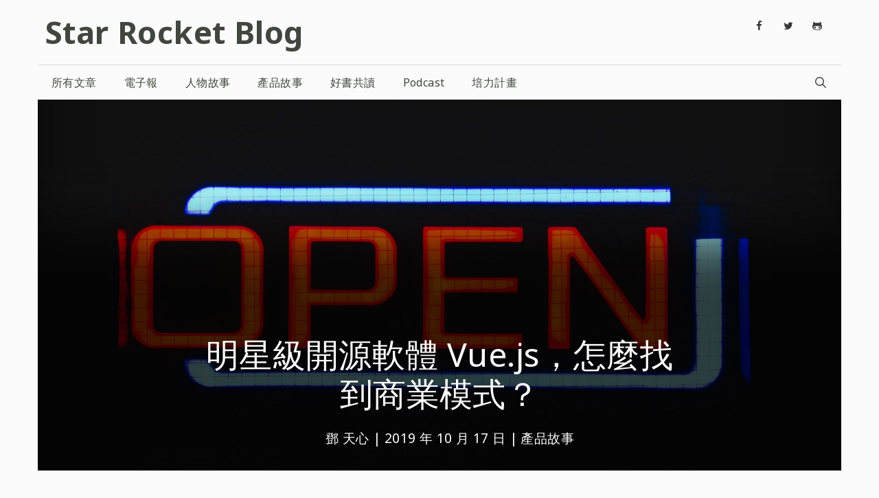

--- FILE ---
content_type: text/html; charset=UTF-8
request_url: https://blog.starrocket.io/posts/how-does-an-open-source-project-find-a-business-model-a-case-study-of-vue-js/
body_size: 31029
content:
<!DOCTYPE html>
<html dir="ltr" lang="zh-TW" xmlns:fb="https://www.facebook.com/2008/fbml" xmlns:addthis="https://www.addthis.com/help/api-spec" 
	prefix="og: https://ogp.me/ns#" >
<head><meta charset="UTF-8"><script>if(navigator.userAgent.match(/MSIE|Internet Explorer/i)||navigator.userAgent.match(/Trident\/7\..*?rv:11/i)){var href=document.location.href;if(!href.match(/[?&]nowprocket/)){if(href.indexOf("?")==-1){if(href.indexOf("#")==-1){document.location.href=href+"?nowprocket=1"}else{document.location.href=href.replace("#","?nowprocket=1#")}}else{if(href.indexOf("#")==-1){document.location.href=href+"&nowprocket=1"}else{document.location.href=href.replace("#","&nowprocket=1#")}}}}</script><script>class RocketLazyLoadScripts{constructor(){this.triggerEvents=["keydown","mousedown","mousemove","touchmove","touchstart","touchend","wheel"],this.userEventHandler=this._triggerListener.bind(this),this.touchStartHandler=this._onTouchStart.bind(this),this.touchMoveHandler=this._onTouchMove.bind(this),this.touchEndHandler=this._onTouchEnd.bind(this),this.clickHandler=this._onClick.bind(this),this.interceptedClicks=[],window.addEventListener("pageshow",(e=>{this.persisted=e.persisted})),window.addEventListener("DOMContentLoaded",(()=>{this._preconnect3rdParties()})),this.delayedScripts={normal:[],async:[],defer:[]},this.allJQueries=[]}_addUserInteractionListener(e){document.hidden?e._triggerListener():(this.triggerEvents.forEach((t=>window.addEventListener(t,e.userEventHandler,{passive:!0}))),window.addEventListener("touchstart",e.touchStartHandler,{passive:!0}),window.addEventListener("mousedown",e.touchStartHandler),document.addEventListener("visibilitychange",e.userEventHandler))}_removeUserInteractionListener(){this.triggerEvents.forEach((e=>window.removeEventListener(e,this.userEventHandler,{passive:!0}))),document.removeEventListener("visibilitychange",this.userEventHandler)}_onTouchStart(e){"HTML"!==e.target.tagName&&(window.addEventListener("touchend",this.touchEndHandler),window.addEventListener("mouseup",this.touchEndHandler),window.addEventListener("touchmove",this.touchMoveHandler,{passive:!0}),window.addEventListener("mousemove",this.touchMoveHandler),e.target.addEventListener("click",this.clickHandler),this._renameDOMAttribute(e.target,"onclick","rocket-onclick"))}_onTouchMove(e){window.removeEventListener("touchend",this.touchEndHandler),window.removeEventListener("mouseup",this.touchEndHandler),window.removeEventListener("touchmove",this.touchMoveHandler,{passive:!0}),window.removeEventListener("mousemove",this.touchMoveHandler),e.target.removeEventListener("click",this.clickHandler),this._renameDOMAttribute(e.target,"rocket-onclick","onclick")}_onTouchEnd(e){window.removeEventListener("touchend",this.touchEndHandler),window.removeEventListener("mouseup",this.touchEndHandler),window.removeEventListener("touchmove",this.touchMoveHandler,{passive:!0}),window.removeEventListener("mousemove",this.touchMoveHandler)}_onClick(e){e.target.removeEventListener("click",this.clickHandler),this._renameDOMAttribute(e.target,"rocket-onclick","onclick"),this.interceptedClicks.push(e),e.preventDefault(),e.stopPropagation(),e.stopImmediatePropagation()}_replayClicks(){window.removeEventListener("touchstart",this.touchStartHandler,{passive:!0}),window.removeEventListener("mousedown",this.touchStartHandler),this.interceptedClicks.forEach((e=>{e.target.dispatchEvent(new MouseEvent("click",{view:e.view,bubbles:!0,cancelable:!0}))}))}_renameDOMAttribute(e,t,n){e.hasAttribute&&e.hasAttribute(t)&&(event.target.setAttribute(n,event.target.getAttribute(t)),event.target.removeAttribute(t))}_triggerListener(){this._removeUserInteractionListener(this),"loading"===document.readyState?document.addEventListener("DOMContentLoaded",this._loadEverythingNow.bind(this)):this._loadEverythingNow()}_preconnect3rdParties(){let e=[];document.querySelectorAll("script[type=rocketlazyloadscript]").forEach((t=>{if(t.hasAttribute("src")){const n=new URL(t.src).origin;n!==location.origin&&e.push({src:n,crossOrigin:t.crossOrigin||"module"===t.getAttribute("data-rocket-type")})}})),e=[...new Map(e.map((e=>[JSON.stringify(e),e]))).values()],this._batchInjectResourceHints(e,"preconnect")}async _loadEverythingNow(){this.lastBreath=Date.now(),this._delayEventListeners(),this._delayJQueryReady(this),this._handleDocumentWrite(),this._registerAllDelayedScripts(),this._preloadAllScripts(),await this._loadScriptsFromList(this.delayedScripts.normal),await this._loadScriptsFromList(this.delayedScripts.defer),await this._loadScriptsFromList(this.delayedScripts.async);try{await this._triggerDOMContentLoaded(),await this._triggerWindowLoad()}catch(e){}window.dispatchEvent(new Event("rocket-allScriptsLoaded")),this._replayClicks()}_registerAllDelayedScripts(){document.querySelectorAll("script[type=rocketlazyloadscript]").forEach((e=>{e.hasAttribute("src")?e.hasAttribute("async")&&!1!==e.async?this.delayedScripts.async.push(e):e.hasAttribute("defer")&&!1!==e.defer||"module"===e.getAttribute("data-rocket-type")?this.delayedScripts.defer.push(e):this.delayedScripts.normal.push(e):this.delayedScripts.normal.push(e)}))}async _transformScript(e){return await this._littleBreath(),new Promise((t=>{const n=document.createElement("script");[...e.attributes].forEach((e=>{let t=e.nodeName;"type"!==t&&("data-rocket-type"===t&&(t="type"),n.setAttribute(t,e.nodeValue))})),e.hasAttribute("src")?(n.addEventListener("load",t),n.addEventListener("error",t)):(n.text=e.text,t());try{e.parentNode.replaceChild(n,e)}catch(e){t()}}))}async _loadScriptsFromList(e){const t=e.shift();return t?(await this._transformScript(t),this._loadScriptsFromList(e)):Promise.resolve()}_preloadAllScripts(){this._batchInjectResourceHints([...this.delayedScripts.normal,...this.delayedScripts.defer,...this.delayedScripts.async],"preload")}_batchInjectResourceHints(e,t){var n=document.createDocumentFragment();e.forEach((e=>{if(e.src){const i=document.createElement("link");i.href=e.src,i.rel=t,"preconnect"!==t&&(i.as="script"),e.getAttribute&&"module"===e.getAttribute("data-rocket-type")&&(i.crossOrigin=!0),e.crossOrigin&&(i.crossOrigin=e.crossOrigin),n.appendChild(i)}})),document.head.appendChild(n)}_delayEventListeners(){let e={};function t(t,n){!function(t){function n(n){return e[t].eventsToRewrite.indexOf(n)>=0?"rocket-"+n:n}e[t]||(e[t]={originalFunctions:{add:t.addEventListener,remove:t.removeEventListener},eventsToRewrite:[]},t.addEventListener=function(){arguments[0]=n(arguments[0]),e[t].originalFunctions.add.apply(t,arguments)},t.removeEventListener=function(){arguments[0]=n(arguments[0]),e[t].originalFunctions.remove.apply(t,arguments)})}(t),e[t].eventsToRewrite.push(n)}function n(e,t){let n=e[t];Object.defineProperty(e,t,{get:()=>n||function(){},set(i){e["rocket"+t]=n=i}})}t(document,"DOMContentLoaded"),t(window,"DOMContentLoaded"),t(window,"load"),t(window,"pageshow"),t(document,"readystatechange"),n(document,"onreadystatechange"),n(window,"onload"),n(window,"onpageshow")}_delayJQueryReady(e){let t=window.jQuery;Object.defineProperty(window,"jQuery",{get:()=>t,set(n){if(n&&n.fn&&!e.allJQueries.includes(n)){n.fn.ready=n.fn.init.prototype.ready=function(t){e.domReadyFired?t.bind(document)(n):document.addEventListener("rocket-DOMContentLoaded",(()=>t.bind(document)(n)))};const t=n.fn.on;n.fn.on=n.fn.init.prototype.on=function(){if(this[0]===window){function e(e){return e.split(" ").map((e=>"load"===e||0===e.indexOf("load.")?"rocket-jquery-load":e)).join(" ")}"string"==typeof arguments[0]||arguments[0]instanceof String?arguments[0]=e(arguments[0]):"object"==typeof arguments[0]&&Object.keys(arguments[0]).forEach((t=>{delete Object.assign(arguments[0],{[e(t)]:arguments[0][t]})[t]}))}return t.apply(this,arguments),this},e.allJQueries.push(n)}t=n}})}async _triggerDOMContentLoaded(){this.domReadyFired=!0,await this._littleBreath(),document.dispatchEvent(new Event("rocket-DOMContentLoaded")),await this._littleBreath(),window.dispatchEvent(new Event("rocket-DOMContentLoaded")),await this._littleBreath(),document.dispatchEvent(new Event("rocket-readystatechange")),await this._littleBreath(),document.rocketonreadystatechange&&document.rocketonreadystatechange()}async _triggerWindowLoad(){await this._littleBreath(),window.dispatchEvent(new Event("rocket-load")),await this._littleBreath(),window.rocketonload&&window.rocketonload(),await this._littleBreath(),this.allJQueries.forEach((e=>e(window).trigger("rocket-jquery-load"))),await this._littleBreath();const e=new Event("rocket-pageshow");e.persisted=this.persisted,window.dispatchEvent(e),await this._littleBreath(),window.rocketonpageshow&&window.rocketonpageshow({persisted:this.persisted})}_handleDocumentWrite(){const e=new Map;document.write=document.writeln=function(t){const n=document.currentScript,i=document.createRange(),r=n.parentElement;let o=e.get(n);void 0===o&&(o=n.nextSibling,e.set(n,o));const s=document.createDocumentFragment();i.setStart(s,0),s.appendChild(i.createContextualFragment(t)),r.insertBefore(s,o)}}async _littleBreath(){Date.now()-this.lastBreath>45&&(await this._requestAnimFrame(),this.lastBreath=Date.now())}async _requestAnimFrame(){return document.hidden?new Promise((e=>setTimeout(e))):new Promise((e=>requestAnimationFrame(e)))}static run(){const e=new RocketLazyLoadScripts;e._addUserInteractionListener(e)}}RocketLazyLoadScripts.run();</script>
	
	<link rel="profile" href="https://gmpg.org/xfn/11">
	
<!-- Author Meta Tags by Molongui Authorship, visit: https://wordpress.org/plugins/molongui-authorship/ -->
<meta name="author" content="">
<!-- /Molongui Authorship -->

<title>明星級開源軟體 Vue.js，怎麼找到商業模式？ | Star Rocket Blog</title><link rel="preload" as="style" href="https://fonts.googleapis.com/css?family=Noto%20Sans%3Aregular%2Citalic%2C700%2C700italic&#038;display=swap" /><link rel="stylesheet" href="https://fonts.googleapis.com/css?family=Noto%20Sans%3Aregular%2Citalic%2C700%2C700italic&#038;display=swap" media="print" onload="this.media='all'" /><noscript><link rel="stylesheet" href="https://fonts.googleapis.com/css?family=Noto%20Sans%3Aregular%2Citalic%2C700%2C700italic&#038;display=swap" /></noscript><link rel="stylesheet" href="https://blog.starrocket.io/wp-content/cache/min/1/719e23a8c18debad190539006df6926a.css" media="all" data-minify="1" />

		<!-- All in One SEO 4.2.9 - aioseo.com -->
		<meta name="description" content="每年來自社群集資二十萬美元，讓尤雨溪不但全職維護，還能再雇用一位工程師" />
		<meta name="robots" content="max-image-preview:large" />
		<meta name="google-site-verification" content="content=&quot;UTUR38Ftr2jjBI6KepLZ_Vgsz5IWv7lx6Uf1ZORBZHg&quot;" />
		<link rel="canonical" href="https://blog.starrocket.io/posts/how-does-an-open-source-project-find-a-business-model-a-case-study-of-vue-js/" />
		<meta name="generator" content="All in One SEO (AIOSEO) 4.2.9 " />
		<meta property="og:locale" content="zh_TW" />
		<meta property="og:site_name" content="Star Rocket Blog | 關注「科技」和「創新故事」" />
		<meta property="og:type" content="article" />
		<meta property="og:title" content="明星級開源軟體 Vue.js，怎麼找到商業模式？ | Star Rocket Blog" />
		<meta property="og:description" content="每年來自社群集資二十萬美元，讓尤雨溪不但全職維護，還能再雇用一位工程師" />
		<meta property="og:url" content="https://blog.starrocket.io/posts/how-does-an-open-source-project-find-a-business-model-a-case-study-of-vue-js/" />
		<meta property="og:image" content="https://blog.starrocket.io/wp-content/uploads/2020/02/1_D2_8UTOa0__akq3eVq0YRQ-scaled.jpeg" />
		<meta property="og:image:secure_url" content="https://blog.starrocket.io/wp-content/uploads/2020/02/1_D2_8UTOa0__akq3eVq0YRQ-scaled.jpeg" />
		<meta property="og:image:width" content="2560" />
		<meta property="og:image:height" content="1439" />
		<meta property="article:published_time" content="2019-10-17T10:34:59+00:00" />
		<meta property="article:modified_time" content="2021-03-18T07:21:05+00:00" />
		<meta property="article:publisher" content="https://www.facebook.com/starrocket.io/" />
		<meta name="twitter:card" content="summary_large_image" />
		<meta name="twitter:site" content="@StarRocket" />
		<meta name="twitter:title" content="明星級開源軟體 Vue.js，怎麼找到商業模式？ | Star Rocket Blog" />
		<meta name="twitter:description" content="每年來自社群集資二十萬美元，讓尤雨溪不但全職維護，還能再雇用一位工程師" />
		<meta name="twitter:creator" content="@StarRocket" />
		<meta name="twitter:image" content="https://blog.starrocket.io/wp-content/uploads/2020/02/1_D2_8UTOa0__akq3eVq0YRQ-scaled.jpeg" />
		<script type="application/ld+json" class="aioseo-schema">
			{"@context":"https:\/\/schema.org","@graph":[{"@type":"Article","@id":"https:\/\/blog.starrocket.io\/posts\/how-does-an-open-source-project-find-a-business-model-a-case-study-of-vue-js\/#article","name":"\u660e\u661f\u7d1a\u958b\u6e90\u8edf\u9ad4 Vue.js\uff0c\u600e\u9ebc\u627e\u5230\u5546\u696d\u6a21\u5f0f\uff1f | Star Rocket Blog","headline":"\u660e\u661f\u7d1a\u958b\u6e90\u8edf\u9ad4 Vue.js\uff0c\u600e\u9ebc\u627e\u5230\u5546\u696d\u6a21\u5f0f\uff1f","author":{"@id":"#author"},"publisher":{"@id":"https:\/\/blog.starrocket.io\/#organization"},"image":{"@type":"ImageObject","url":"https:\/\/blog.starrocket.io\/wp-content\/uploads\/2020\/02\/1_D2_8UTOa0__akq3eVq0YRQ-scaled.jpeg","width":2560,"height":1439},"datePublished":"2019-10-17T10:34:59+08:00","dateModified":"2021-03-18T07:21:05+08:00","inLanguage":"zh-TW","mainEntityOfPage":{"@id":"https:\/\/blog.starrocket.io\/posts\/how-does-an-open-source-project-find-a-business-model-a-case-study-of-vue-js\/#webpage"},"isPartOf":{"@id":"https:\/\/blog.starrocket.io\/posts\/how-does-an-open-source-project-find-a-business-model-a-case-study-of-vue-js\/#webpage"},"articleSection":"\u7522\u54c1\u6545\u4e8b"},{"@type":"BreadcrumbList","@id":"https:\/\/blog.starrocket.io\/posts\/how-does-an-open-source-project-find-a-business-model-a-case-study-of-vue-js\/#breadcrumblist","itemListElement":[{"@type":"ListItem","@id":"https:\/\/blog.starrocket.io\/#listItem","position":1,"item":{"@type":"WebPage","@id":"https:\/\/blog.starrocket.io\/","name":"\u4e3b\u9801","description":"\u95dc\u6ce8\u300c\u79d1\u6280\u300d\u548c\u300c\u5275\u65b0\u6545\u4e8b\u300d","url":"https:\/\/blog.starrocket.io\/"},"nextItem":"https:\/\/blog.starrocket.io\/posts\/how-does-an-open-source-project-find-a-business-model-a-case-study-of-vue-js\/#listItem"},{"@type":"ListItem","@id":"https:\/\/blog.starrocket.io\/posts\/how-does-an-open-source-project-find-a-business-model-a-case-study-of-vue-js\/#listItem","position":2,"item":{"@type":"WebPage","@id":"https:\/\/blog.starrocket.io\/posts\/how-does-an-open-source-project-find-a-business-model-a-case-study-of-vue-js\/","name":"\u660e\u661f\u7d1a\u958b\u6e90\u8edf\u9ad4 Vue.js\uff0c\u600e\u9ebc\u627e\u5230\u5546\u696d\u6a21\u5f0f\uff1f","description":"\u6bcf\u5e74\u4f86\u81ea\u793e\u7fa4\u96c6\u8cc7\u4e8c\u5341\u842c\u7f8e\u5143\uff0c\u8b93\u5c24\u96e8\u6eaa\u4e0d\u4f46\u5168\u8077\u7dad\u8b77\uff0c\u9084\u80fd\u518d\u96c7\u7528\u4e00\u4f4d\u5de5\u7a0b\u5e2b","url":"https:\/\/blog.starrocket.io\/posts\/how-does-an-open-source-project-find-a-business-model-a-case-study-of-vue-js\/"},"previousItem":"https:\/\/blog.starrocket.io\/#listItem"}]},{"@type":"Organization","@id":"https:\/\/blog.starrocket.io\/#organization","name":"Star Rocket Blog","url":"https:\/\/blog.starrocket.io\/","sameAs":["https:\/\/www.facebook.com\/starrocket.io\/","https:\/\/twitter.com\/StarRocket","https:\/\/www.instagram.com\/starrocket.io\/"]},{"@type":"Person","@id":"#author","name":"\u9127 \u5929\u5fc3","image":{"@type":"ImageObject","@id":"https:\/\/blog.starrocket.io\/posts\/how-does-an-open-source-project-find-a-business-model-a-case-study-of-vue-js\/#authorImage","url":"https:\/\/secure.gravatar.com\/avatar\/b50627375f86dc60a459f0ce48618276?s=96&d=mm&r=g","width":96,"height":96,"caption":"\u9127 \u5929\u5fc3"}},{"@type":"WebPage","@id":"https:\/\/blog.starrocket.io\/posts\/how-does-an-open-source-project-find-a-business-model-a-case-study-of-vue-js\/#webpage","url":"https:\/\/blog.starrocket.io\/posts\/how-does-an-open-source-project-find-a-business-model-a-case-study-of-vue-js\/","name":"\u660e\u661f\u7d1a\u958b\u6e90\u8edf\u9ad4 Vue.js\uff0c\u600e\u9ebc\u627e\u5230\u5546\u696d\u6a21\u5f0f\uff1f | Star Rocket Blog","description":"\u6bcf\u5e74\u4f86\u81ea\u793e\u7fa4\u96c6\u8cc7\u4e8c\u5341\u842c\u7f8e\u5143\uff0c\u8b93\u5c24\u96e8\u6eaa\u4e0d\u4f46\u5168\u8077\u7dad\u8b77\uff0c\u9084\u80fd\u518d\u96c7\u7528\u4e00\u4f4d\u5de5\u7a0b\u5e2b","inLanguage":"zh-TW","isPartOf":{"@id":"https:\/\/blog.starrocket.io\/#website"},"breadcrumb":{"@id":"https:\/\/blog.starrocket.io\/posts\/how-does-an-open-source-project-find-a-business-model-a-case-study-of-vue-js\/#breadcrumblist"},"image":{"@type":"ImageObject","url":"https:\/\/blog.starrocket.io\/wp-content\/uploads\/2020\/02\/1_D2_8UTOa0__akq3eVq0YRQ-scaled.jpeg","@id":"https:\/\/blog.starrocket.io\/#mainImage","width":2560,"height":1439},"primaryImageOfPage":{"@id":"https:\/\/blog.starrocket.io\/posts\/how-does-an-open-source-project-find-a-business-model-a-case-study-of-vue-js\/#mainImage"},"datePublished":"2019-10-17T10:34:59+08:00","dateModified":"2021-03-18T07:21:05+08:00"},{"@type":"WebSite","@id":"https:\/\/blog.starrocket.io\/#website","url":"https:\/\/blog.starrocket.io\/","name":"Star Rocket Blog","description":"\u95dc\u6ce8\u300c\u79d1\u6280\u300d\u548c\u300c\u5275\u65b0\u6545\u4e8b\u300d","inLanguage":"zh-TW","publisher":{"@id":"https:\/\/blog.starrocket.io\/#organization"}}]}
		</script>
		<!-- All in One SEO -->

<meta name="viewport" content="width=device-width, initial-scale=1"><script type="rocketlazyloadscript" data-rocket-type='application/javascript'>console.log('PixelYourSite Free version 9.3.0');</script>
<link rel='dns-prefetch' href='//ajax.googleapis.com' />
<link rel='dns-prefetch' href='//s7.addthis.com' />
<link rel='dns-prefetch' href='//fonts.googleapis.com' />
<link rel='dns-prefetch' href='//maps.googleapis.com' />
<link rel='dns-prefetch' href='//maps.gstatic.com' />
<link rel='dns-prefetch' href='//fonts.gstatic.com' />
<link rel='dns-prefetch' href='//apis.google.com' />
<link rel='dns-prefetch' href='//google-analytics.com' />
<link rel='dns-prefetch' href='//www.google-analytics.com' />
<link rel='dns-prefetch' href='//ssl.google-analytics.com' />
<link rel='dns-prefetch' href='//youtube.com' />
<link rel='dns-prefetch' href='//cdnjs.cloudflare.com' />
<link rel='dns-prefetch' href='//connect.facebook.net' />
<link rel='dns-prefetch' href='//w.sharethis.com' />
<link rel='dns-prefetch' href='//s0.wp.com' />
<link rel='dns-prefetch' href='//s1.wp.com' />
<link rel='dns-prefetch' href='//s2.wp.com' />
<link rel='dns-prefetch' href='//s.gravatar.com' />
<link rel='dns-prefetch' href='//0.gravatar.com' />
<link rel='dns-prefetch' href='//2.gravatar.com' />
<link rel='dns-prefetch' href='//1.gravatar.com' />
<link rel='dns-prefetch' href='//stats.wp.com' />
<link href='https://fonts.gstatic.com' crossorigin rel='preconnect' />
<link rel="alternate" type="application/rss+xml" title="訂閱《Star Rocket Blog》&raquo; 資訊提供" href="https://blog.starrocket.io/feed/" />
<link rel="alternate" type="application/rss+xml" title="訂閱《Star Rocket Blog》&raquo; 留言的資訊提供" href="https://blog.starrocket.io/comments/feed/" />
<style>
img.wp-smiley,
img.emoji {
	display: inline !important;
	border: none !important;
	box-shadow: none !important;
	height: 1em !important;
	width: 1em !important;
	margin: 0 0.07em !important;
	vertical-align: -0.1em !important;
	background: none !important;
	padding: 0 !important;
}
</style>
	


<style id='global-styles-inline-css'>
body{--wp--preset--color--black: #000000;--wp--preset--color--cyan-bluish-gray: #abb8c3;--wp--preset--color--white: #ffffff;--wp--preset--color--pale-pink: #f78da7;--wp--preset--color--vivid-red: #cf2e2e;--wp--preset--color--luminous-vivid-orange: #ff6900;--wp--preset--color--luminous-vivid-amber: #fcb900;--wp--preset--color--light-green-cyan: #7bdcb5;--wp--preset--color--vivid-green-cyan: #00d084;--wp--preset--color--pale-cyan-blue: #8ed1fc;--wp--preset--color--vivid-cyan-blue: #0693e3;--wp--preset--color--vivid-purple: #9b51e0;--wp--preset--color--contrast: var(--contrast);--wp--preset--color--contrast-2: var(--contrast-2);--wp--preset--color--contrast-3: var(--contrast-3);--wp--preset--color--base: var(--base);--wp--preset--color--base-2: var(--base-2);--wp--preset--color--base-3: var(--base-3);--wp--preset--color--accent: var(--accent);--wp--preset--gradient--vivid-cyan-blue-to-vivid-purple: linear-gradient(135deg,rgba(6,147,227,1) 0%,rgb(155,81,224) 100%);--wp--preset--gradient--light-green-cyan-to-vivid-green-cyan: linear-gradient(135deg,rgb(122,220,180) 0%,rgb(0,208,130) 100%);--wp--preset--gradient--luminous-vivid-amber-to-luminous-vivid-orange: linear-gradient(135deg,rgba(252,185,0,1) 0%,rgba(255,105,0,1) 100%);--wp--preset--gradient--luminous-vivid-orange-to-vivid-red: linear-gradient(135deg,rgba(255,105,0,1) 0%,rgb(207,46,46) 100%);--wp--preset--gradient--very-light-gray-to-cyan-bluish-gray: linear-gradient(135deg,rgb(238,238,238) 0%,rgb(169,184,195) 100%);--wp--preset--gradient--cool-to-warm-spectrum: linear-gradient(135deg,rgb(74,234,220) 0%,rgb(151,120,209) 20%,rgb(207,42,186) 40%,rgb(238,44,130) 60%,rgb(251,105,98) 80%,rgb(254,248,76) 100%);--wp--preset--gradient--blush-light-purple: linear-gradient(135deg,rgb(255,206,236) 0%,rgb(152,150,240) 100%);--wp--preset--gradient--blush-bordeaux: linear-gradient(135deg,rgb(254,205,165) 0%,rgb(254,45,45) 50%,rgb(107,0,62) 100%);--wp--preset--gradient--luminous-dusk: linear-gradient(135deg,rgb(255,203,112) 0%,rgb(199,81,192) 50%,rgb(65,88,208) 100%);--wp--preset--gradient--pale-ocean: linear-gradient(135deg,rgb(255,245,203) 0%,rgb(182,227,212) 50%,rgb(51,167,181) 100%);--wp--preset--gradient--electric-grass: linear-gradient(135deg,rgb(202,248,128) 0%,rgb(113,206,126) 100%);--wp--preset--gradient--midnight: linear-gradient(135deg,rgb(2,3,129) 0%,rgb(40,116,252) 100%);--wp--preset--duotone--dark-grayscale: url('#wp-duotone-dark-grayscale');--wp--preset--duotone--grayscale: url('#wp-duotone-grayscale');--wp--preset--duotone--purple-yellow: url('#wp-duotone-purple-yellow');--wp--preset--duotone--blue-red: url('#wp-duotone-blue-red');--wp--preset--duotone--midnight: url('#wp-duotone-midnight');--wp--preset--duotone--magenta-yellow: url('#wp-duotone-magenta-yellow');--wp--preset--duotone--purple-green: url('#wp-duotone-purple-green');--wp--preset--duotone--blue-orange: url('#wp-duotone-blue-orange');--wp--preset--font-size--small: 13px;--wp--preset--font-size--medium: 20px;--wp--preset--font-size--large: 36px;--wp--preset--font-size--x-large: 42px;--wp--preset--spacing--20: 0.44rem;--wp--preset--spacing--30: 0.67rem;--wp--preset--spacing--40: 1rem;--wp--preset--spacing--50: 1.5rem;--wp--preset--spacing--60: 2.25rem;--wp--preset--spacing--70: 3.38rem;--wp--preset--spacing--80: 5.06rem;}:where(.is-layout-flex){gap: 0.5em;}body .is-layout-flow > .alignleft{float: left;margin-inline-start: 0;margin-inline-end: 2em;}body .is-layout-flow > .alignright{float: right;margin-inline-start: 2em;margin-inline-end: 0;}body .is-layout-flow > .aligncenter{margin-left: auto !important;margin-right: auto !important;}body .is-layout-constrained > .alignleft{float: left;margin-inline-start: 0;margin-inline-end: 2em;}body .is-layout-constrained > .alignright{float: right;margin-inline-start: 2em;margin-inline-end: 0;}body .is-layout-constrained > .aligncenter{margin-left: auto !important;margin-right: auto !important;}body .is-layout-constrained > :where(:not(.alignleft):not(.alignright):not(.alignfull)){max-width: var(--wp--style--global--content-size);margin-left: auto !important;margin-right: auto !important;}body .is-layout-constrained > .alignwide{max-width: var(--wp--style--global--wide-size);}body .is-layout-flex{display: flex;}body .is-layout-flex{flex-wrap: wrap;align-items: center;}body .is-layout-flex > *{margin: 0;}:where(.wp-block-columns.is-layout-flex){gap: 2em;}.has-black-color{color: var(--wp--preset--color--black) !important;}.has-cyan-bluish-gray-color{color: var(--wp--preset--color--cyan-bluish-gray) !important;}.has-white-color{color: var(--wp--preset--color--white) !important;}.has-pale-pink-color{color: var(--wp--preset--color--pale-pink) !important;}.has-vivid-red-color{color: var(--wp--preset--color--vivid-red) !important;}.has-luminous-vivid-orange-color{color: var(--wp--preset--color--luminous-vivid-orange) !important;}.has-luminous-vivid-amber-color{color: var(--wp--preset--color--luminous-vivid-amber) !important;}.has-light-green-cyan-color{color: var(--wp--preset--color--light-green-cyan) !important;}.has-vivid-green-cyan-color{color: var(--wp--preset--color--vivid-green-cyan) !important;}.has-pale-cyan-blue-color{color: var(--wp--preset--color--pale-cyan-blue) !important;}.has-vivid-cyan-blue-color{color: var(--wp--preset--color--vivid-cyan-blue) !important;}.has-vivid-purple-color{color: var(--wp--preset--color--vivid-purple) !important;}.has-black-background-color{background-color: var(--wp--preset--color--black) !important;}.has-cyan-bluish-gray-background-color{background-color: var(--wp--preset--color--cyan-bluish-gray) !important;}.has-white-background-color{background-color: var(--wp--preset--color--white) !important;}.has-pale-pink-background-color{background-color: var(--wp--preset--color--pale-pink) !important;}.has-vivid-red-background-color{background-color: var(--wp--preset--color--vivid-red) !important;}.has-luminous-vivid-orange-background-color{background-color: var(--wp--preset--color--luminous-vivid-orange) !important;}.has-luminous-vivid-amber-background-color{background-color: var(--wp--preset--color--luminous-vivid-amber) !important;}.has-light-green-cyan-background-color{background-color: var(--wp--preset--color--light-green-cyan) !important;}.has-vivid-green-cyan-background-color{background-color: var(--wp--preset--color--vivid-green-cyan) !important;}.has-pale-cyan-blue-background-color{background-color: var(--wp--preset--color--pale-cyan-blue) !important;}.has-vivid-cyan-blue-background-color{background-color: var(--wp--preset--color--vivid-cyan-blue) !important;}.has-vivid-purple-background-color{background-color: var(--wp--preset--color--vivid-purple) !important;}.has-black-border-color{border-color: var(--wp--preset--color--black) !important;}.has-cyan-bluish-gray-border-color{border-color: var(--wp--preset--color--cyan-bluish-gray) !important;}.has-white-border-color{border-color: var(--wp--preset--color--white) !important;}.has-pale-pink-border-color{border-color: var(--wp--preset--color--pale-pink) !important;}.has-vivid-red-border-color{border-color: var(--wp--preset--color--vivid-red) !important;}.has-luminous-vivid-orange-border-color{border-color: var(--wp--preset--color--luminous-vivid-orange) !important;}.has-luminous-vivid-amber-border-color{border-color: var(--wp--preset--color--luminous-vivid-amber) !important;}.has-light-green-cyan-border-color{border-color: var(--wp--preset--color--light-green-cyan) !important;}.has-vivid-green-cyan-border-color{border-color: var(--wp--preset--color--vivid-green-cyan) !important;}.has-pale-cyan-blue-border-color{border-color: var(--wp--preset--color--pale-cyan-blue) !important;}.has-vivid-cyan-blue-border-color{border-color: var(--wp--preset--color--vivid-cyan-blue) !important;}.has-vivid-purple-border-color{border-color: var(--wp--preset--color--vivid-purple) !important;}.has-vivid-cyan-blue-to-vivid-purple-gradient-background{background: var(--wp--preset--gradient--vivid-cyan-blue-to-vivid-purple) !important;}.has-light-green-cyan-to-vivid-green-cyan-gradient-background{background: var(--wp--preset--gradient--light-green-cyan-to-vivid-green-cyan) !important;}.has-luminous-vivid-amber-to-luminous-vivid-orange-gradient-background{background: var(--wp--preset--gradient--luminous-vivid-amber-to-luminous-vivid-orange) !important;}.has-luminous-vivid-orange-to-vivid-red-gradient-background{background: var(--wp--preset--gradient--luminous-vivid-orange-to-vivid-red) !important;}.has-very-light-gray-to-cyan-bluish-gray-gradient-background{background: var(--wp--preset--gradient--very-light-gray-to-cyan-bluish-gray) !important;}.has-cool-to-warm-spectrum-gradient-background{background: var(--wp--preset--gradient--cool-to-warm-spectrum) !important;}.has-blush-light-purple-gradient-background{background: var(--wp--preset--gradient--blush-light-purple) !important;}.has-blush-bordeaux-gradient-background{background: var(--wp--preset--gradient--blush-bordeaux) !important;}.has-luminous-dusk-gradient-background{background: var(--wp--preset--gradient--luminous-dusk) !important;}.has-pale-ocean-gradient-background{background: var(--wp--preset--gradient--pale-ocean) !important;}.has-electric-grass-gradient-background{background: var(--wp--preset--gradient--electric-grass) !important;}.has-midnight-gradient-background{background: var(--wp--preset--gradient--midnight) !important;}.has-small-font-size{font-size: var(--wp--preset--font-size--small) !important;}.has-medium-font-size{font-size: var(--wp--preset--font-size--medium) !important;}.has-large-font-size{font-size: var(--wp--preset--font-size--large) !important;}.has-x-large-font-size{font-size: var(--wp--preset--font-size--x-large) !important;}
.wp-block-navigation a:where(:not(.wp-element-button)){color: inherit;}
:where(.wp-block-columns.is-layout-flex){gap: 2em;}
.wp-block-pullquote{font-size: 1.5em;line-height: 1.6;}
</style>



<style id='generate-style-inline-css'>
body{background-color:#fbfbfb;color:#41463e;}a{color:#1270fa;}a:hover, a:focus, a:active{color:#232820;}body .grid-container{max-width:1170px;}.wp-block-group__inner-container{max-width:1170px;margin-left:auto;margin-right:auto;}.generate-back-to-top{font-size:20px;border-radius:3px;position:fixed;bottom:30px;right:30px;line-height:40px;width:40px;text-align:center;z-index:10;transition:opacity 300ms ease-in-out;}.navigation-search{position:absolute;left:-99999px;pointer-events:none;visibility:hidden;z-index:20;width:100%;top:0;transition:opacity 100ms ease-in-out;opacity:0;}.navigation-search.nav-search-active{left:0;right:0;pointer-events:auto;visibility:visible;opacity:1;}.navigation-search input[type="search"]{outline:0;border:0;vertical-align:bottom;line-height:1;opacity:0.9;width:100%;z-index:20;border-radius:0;-webkit-appearance:none;height:60px;}.navigation-search input::-ms-clear{display:none;width:0;height:0;}.navigation-search input::-ms-reveal{display:none;width:0;height:0;}.navigation-search input::-webkit-search-decoration, .navigation-search input::-webkit-search-cancel-button, .navigation-search input::-webkit-search-results-button, .navigation-search input::-webkit-search-results-decoration{display:none;}.main-navigation li.search-item{z-index:21;}li.search-item.active{transition:opacity 100ms ease-in-out;}.nav-left-sidebar .main-navigation li.search-item.active,.nav-right-sidebar .main-navigation li.search-item.active{width:auto;display:inline-block;float:right;}.gen-sidebar-nav .navigation-search{top:auto;bottom:0;}:root{--contrast:#222222;--contrast-2:#575760;--contrast-3:#b2b2be;--base:#f0f0f0;--base-2:#f7f8f9;--base-3:#ffffff;--accent:#1e73be;}.has-contrast-color{color:#222222;}.has-contrast-background-color{background-color:#222222;}.has-contrast-2-color{color:#575760;}.has-contrast-2-background-color{background-color:#575760;}.has-contrast-3-color{color:#b2b2be;}.has-contrast-3-background-color{background-color:#b2b2be;}.has-base-color{color:#f0f0f0;}.has-base-background-color{background-color:#f0f0f0;}.has-base-2-color{color:#f7f8f9;}.has-base-2-background-color{background-color:#f7f8f9;}.has-base-3-color{color:#ffffff;}.has-base-3-background-color{background-color:#ffffff;}.has-accent-color{color:#1e73be;}.has-accent-background-color{background-color:#1e73be;}body, button, input, select, textarea{font-family:"Noto Sans", sans-serif;font-weight:300;}body{line-height:1.6;}.entry-content > [class*="wp-block-"]:not(:last-child){margin-bottom:1.5em;}.main-title{font-family:"Noto Sans", sans-serif;font-size:45px;}.main-navigation a, .menu-toggle{font-weight:300;font-size:16px;}.main-navigation .main-nav ul ul li a{font-size:15px;}.widget-title{font-family:"Noto Sans", sans-serif;font-weight:700;font-size:18px;}.sidebar .widget, .footer-widgets .widget{font-size:16px;}button:not(.menu-toggle),html input[type="button"],input[type="reset"],input[type="submit"],.button,.wp-block-button .wp-block-button__link{font-family:"Noto Sans", sans-serif;font-weight:500;font-size:14px;}h1{font-family:"Noto Sans", sans-serif;font-size:50px;}h2{font-family:"Noto Sans", sans-serif;font-size:22px;line-height:1em;}h3{font-family:"Noto Sans", sans-serif;font-size:24px;}h4{font-weight:700;font-size:18px;}h5{font-family:"Noto Sans", sans-serif;font-size:inherit;}h6{font-family:"Noto Sans", sans-serif;}.site-info{font-family:"Noto Sans", sans-serif;}@media (max-width:768px){.main-title{font-size:30px;}h1{font-size:30px;}h2{font-size:24px;}}.top-bar{background-color:#000000;color:#ffffff;}.top-bar a{color:#ffffff;}.top-bar a:hover{color:#303030;}.site-header{background-color:rgba(255,255,255,0);color:#41463e;}.site-header a{color:#1270fa;}.main-title a,.main-title a:hover{color:#41463e;}.site-description{color:#757575;}.main-navigation,.main-navigation ul ul{background-color:rgba(34,34,34,0);}.main-navigation .main-nav ul li a, .main-navigation .menu-toggle, .main-navigation .menu-bar-items{color:#41463e;}.main-navigation .main-nav ul li:not([class*="current-menu-"]):hover > a, .main-navigation .main-nav ul li:not([class*="current-menu-"]):focus > a, .main-navigation .main-nav ul li.sfHover:not([class*="current-menu-"]) > a, .main-navigation .menu-bar-item:hover > a, .main-navigation .menu-bar-item.sfHover > a{color:#232820;background-color:rgba(255,84,129,0);}button.menu-toggle:hover,button.menu-toggle:focus,.main-navigation .mobile-bar-items a,.main-navigation .mobile-bar-items a:hover,.main-navigation .mobile-bar-items a:focus{color:#41463e;}.main-navigation .main-nav ul li[class*="current-menu-"] > a{color:#41463e;background-color:rgba(255,255,255,0);}.navigation-search input[type="search"],.navigation-search input[type="search"]:active, .navigation-search input[type="search"]:focus, .main-navigation .main-nav ul li.search-item.active > a, .main-navigation .menu-bar-items .search-item.active > a{color:#232820;background-color:rgba(255,84,129,0);}.main-navigation ul ul{background-color:#3a3a3a;}.main-navigation .main-nav ul ul li a{color:#ffffff;}.main-navigation .main-nav ul ul li:not([class*="current-menu-"]):hover > a,.main-navigation .main-nav ul ul li:not([class*="current-menu-"]):focus > a, .main-navigation .main-nav ul ul li.sfHover:not([class*="current-menu-"]) > a{color:#ffffff;background-color:#4f4f4f;}.main-navigation .main-nav ul ul li[class*="current-menu-"] > a{color:#ffffff;background-color:#4f4f4f;}.separate-containers .inside-article, .separate-containers .comments-area, .separate-containers .page-header, .one-container .container, .separate-containers .paging-navigation, .inside-page-header{background-color:#fbfbfb;}.entry-title a{color:#000000;}.entry-title a:hover{color:#000000;}.entry-meta{color:#595959;}.entry-meta a{color:#595959;}.entry-meta a:hover{color:#222222;}h2{color:#222222;}.sidebar .widget{background-color:#f4f6f7;}.sidebar .widget .widget-title{color:#3a3a3a;}.footer-widgets{color:#3a3a3a;background-color:#232820;}.footer-widgets a{color:#1270fa;}.footer-widgets a:hover{color:#222222;}.footer-widgets .widget-title{color:#ffffff;}.site-info{color:#bdbfbd;background-color:#232820;}.site-info a{color:#0a0a0a;}.site-info a:hover{color:#606060;}.footer-bar .widget_nav_menu .current-menu-item a{color:#606060;}input[type="text"],input[type="email"],input[type="url"],input[type="password"],input[type="search"],input[type="tel"],input[type="number"],textarea,select{color:#666666;background-color:#fafafa;border-color:#cccccc;}input[type="text"]:focus,input[type="email"]:focus,input[type="url"]:focus,input[type="password"]:focus,input[type="search"]:focus,input[type="tel"]:focus,input[type="number"]:focus,textarea:focus,select:focus{color:#666666;background-color:#ffffff;border-color:#bfbfbf;}button,html input[type="button"],input[type="reset"],input[type="submit"],a.button,a.wp-block-button__link:not(.has-background){color:#ffffff;background-color:#1270fa;}button:hover,html input[type="button"]:hover,input[type="reset"]:hover,input[type="submit"]:hover,a.button:hover,button:focus,html input[type="button"]:focus,input[type="reset"]:focus,input[type="submit"]:focus,a.button:focus,a.wp-block-button__link:not(.has-background):active,a.wp-block-button__link:not(.has-background):focus,a.wp-block-button__link:not(.has-background):hover{color:#ffffff;background-color:#478dfb;}a.generate-back-to-top{background-color:rgba( 0,0,0,0.4 );color:#ffffff;}a.generate-back-to-top:hover,a.generate-back-to-top:focus{background-color:rgba( 0,0,0,0.6 );color:#ffffff;}@media (max-width: 768px){.main-navigation .menu-bar-item:hover > a, .main-navigation .menu-bar-item.sfHover > a{background:none;color:#41463e;}}.inside-top-bar{padding:10px;}.inside-header{padding:20px 10px 20px 10px;}.separate-containers .inside-article, .separate-containers .comments-area, .separate-containers .page-header, .separate-containers .paging-navigation, .one-container .site-content, .inside-page-header{padding:0px 0px 60px 0px;}.site-main .wp-block-group__inner-container{padding:0px 0px 60px 0px;}.entry-content .alignwide, body:not(.no-sidebar) .entry-content .alignfull{margin-left:-0px;width:calc(100% + 0px);max-width:calc(100% + 0px);}.one-container.right-sidebar .site-main,.one-container.both-right .site-main{margin-right:0px;}.one-container.left-sidebar .site-main,.one-container.both-left .site-main{margin-left:0px;}.one-container.both-sidebars .site-main{margin:0px;}.separate-containers .widget, .separate-containers .site-main > *, .separate-containers .page-header, .widget-area .main-navigation{margin-bottom:30px;}.separate-containers .site-main{margin:30px;}.both-right.separate-containers .inside-left-sidebar{margin-right:15px;}.both-right.separate-containers .inside-right-sidebar{margin-left:15px;}.both-left.separate-containers .inside-left-sidebar{margin-right:15px;}.both-left.separate-containers .inside-right-sidebar{margin-left:15px;}.separate-containers .page-header-image, .separate-containers .page-header-contained, .separate-containers .page-header-image-single, .separate-containers .page-header-content-single{margin-top:30px;}.separate-containers .inside-right-sidebar, .separate-containers .inside-left-sidebar{margin-top:30px;margin-bottom:30px;}.main-navigation .main-nav ul li a,.menu-toggle,.main-navigation .mobile-bar-items a{line-height:50px;}.navigation-search input[type="search"]{height:50px;}.rtl .menu-item-has-children .dropdown-menu-toggle{padding-left:20px;}.rtl .main-navigation .main-nav ul li.menu-item-has-children > a{padding-right:20px;}.widget-area .widget{padding:15px;}.footer-widgets{padding:40px 100px 40px 100px;}.site-info{padding:20px;}@media (max-width:768px){.separate-containers .inside-article, .separate-containers .comments-area, .separate-containers .page-header, .separate-containers .paging-navigation, .one-container .site-content, .inside-page-header{padding:20px;}.site-main .wp-block-group__inner-container{padding:20px;}.site-info{padding-right:10px;padding-left:10px;}.entry-content .alignwide, body:not(.no-sidebar) .entry-content .alignfull{margin-left:-20px;width:calc(100% + 40px);max-width:calc(100% + 40px);}}/* End cached CSS */@media (max-width: 768px){.main-navigation .menu-toggle,.main-navigation .mobile-bar-items,.sidebar-nav-mobile:not(#sticky-placeholder){display:block;}.main-navigation ul,.gen-sidebar-nav{display:none;}[class*="nav-float-"] .site-header .inside-header > *{float:none;clear:both;}}
.dynamic-author-image-rounded{border-radius:100%;}.dynamic-featured-image, .dynamic-author-image{vertical-align:middle;}.one-container.blog .dynamic-content-template:not(:last-child), .one-container.archive .dynamic-content-template:not(:last-child){padding-bottom:0px;}.dynamic-entry-excerpt > p:last-child{margin-bottom:0px;}
.page-hero{background-image:url(https://blog.starrocket.io/wp-content/uploads/2020/02/1_D2_8UTOa0__akq3eVq0YRQ-scaled.jpeg);background-size:cover;background-position:center center;background-repeat:no-repeat;color:#ffffff;padding-top:28%;padding-right:30px;padding-bottom:60px;padding-left:30px;text-align:center;box-sizing:border-box;}.page-hero h1, .page-hero h2, .page-hero h3, .page-hero h4, .page-hero h5, .page-hero h6{color:#ffffff;}.inside-page-hero > *:last-child{margin-bottom:0px;}.page-hero a, .page-hero a:visited{color:#ffffff;}.page-hero time.updated{display:none;}.page-hero a:hover{color:#ffffff;}@media (max-width:768px){.page-hero{padding-top:70%;padding-bottom:30px;}}
</style>




<style id='generate-offside-inline-css'>
.slideout-navigation.main-navigation{background-color:#fbfbfb;}.slideout-navigation.main-navigation .main-nav ul li a{color:#3a3a3a;font-weight:200;text-transform:none;}.slideout-navigation.main-navigation.do-overlay .main-nav ul ul li a{font-size:1em;}.slideout-navigation.main-navigation .main-nav ul li:not([class*="current-menu-"]):hover > a, .slideout-navigation.main-navigation .main-nav ul li:not([class*="current-menu-"]):focus > a, .slideout-navigation.main-navigation .main-nav ul li.sfHover:not([class*="current-menu-"]) > a{color:#fbfbfb;background-color:#3a3a3c;}.slideout-navigation.main-navigation .main-nav ul li[class*="current-menu-"] > a{color:#fbfbfb;background-color:#3a3a3c;}.slideout-navigation, .slideout-navigation a{color:#3a3a3a;}.slideout-navigation button.slideout-exit{color:#3a3a3a;padding-left:20px;padding-right:20px;}.slideout-navigation .dropdown-menu-toggle:before{content:"\f107";}.slideout-navigation .sfHover > a .dropdown-menu-toggle:before{content:"\f106";}@media (max-width: 768px){.menu-bar-item.slideout-toggle{display:none;}}
</style>

<script type="rocketlazyloadscript" data-minify="1" src='https://blog.starrocket.io/wp-content/cache/min/1/ajax/libs/jquery/1.10.2/jquery.min.js?ver=1756798126' id='google-hosted-jquery-js' defer></script>
<script type="rocketlazyloadscript" src='https://s7.addthis.com/js/300/addthis_widget.js?ver=6.1.9#pubid=wp-871cc6608f1ff854854541ff7965327a' id='addthis_widget-js' defer></script>
<script type="rocketlazyloadscript" src='https://blog.starrocket.io/wp-includes/js/jquery/jquery.min.js?ver=3.6.1' id='jquery-core-js' defer></script>
<script type="rocketlazyloadscript" src='https://blog.starrocket.io/wp-includes/js/jquery/jquery-migrate.min.js?ver=3.3.2' id='jquery-migrate-js' defer></script>
<script type="rocketlazyloadscript" src='https://blog.starrocket.io/wp-content/plugins/pixelyoursite/dist/scripts/jquery.bind-first-0.2.3.min.js?ver=6.1.9' id='jquery-bind-first-js' defer></script>
<script type="rocketlazyloadscript" src='https://blog.starrocket.io/wp-content/plugins/pixelyoursite/dist/scripts/js.cookie-2.1.3.min.js?ver=2.1.3' id='js-cookie-js' defer></script>
<script id='pys-js-extra'>
var pysOptions = {"staticEvents":{"facebook":{"init_event":[{"delay":0,"type":"static","name":"PageView","pixelIds":["980358178832027"],"eventID":"8020eee5-e3f3-4bb6-bfca-2d46259e6b61","params":{"post_category":"\u7522\u54c1\u6545\u4e8b","page_title":"\u660e\u661f\u7d1a\u958b\u6e90\u8edf\u9ad4 Vue.js\uff0c\u600e\u9ebc\u627e\u5230\u5546\u696d\u6a21\u5f0f\uff1f","post_type":"post","post_id":2184,"plugin":"PixelYourSite","user_role":"guest","event_url":"blog.starrocket.io\/posts\/how-does-an-open-source-project-find-a-business-model-a-case-study-of-vue-js\/"},"e_id":"init_event","ids":[],"hasTimeWindow":false,"timeWindow":0,"woo_order":"","edd_order":""}]}},"dynamicEvents":[],"triggerEvents":[],"triggerEventTypes":[],"facebook":{"pixelIds":["980358178832027"],"advancedMatching":[],"removeMetadata":false,"contentParams":{"post_type":"post","post_id":2184,"content_name":"\u660e\u661f\u7d1a\u958b\u6e90\u8edf\u9ad4 Vue.js\uff0c\u600e\u9ebc\u627e\u5230\u5546\u696d\u6a21\u5f0f\uff1f","categories":"\u7522\u54c1\u6545\u4e8b","tags":""},"commentEventEnabled":true,"wooVariableAsSimple":false,"downloadEnabled":true,"formEventEnabled":true,"ajaxForServerEvent":true,"serverApiEnabled":false,"wooCRSendFromServer":false},"debug":"","siteUrl":"https:\/\/blog.starrocket.io","ajaxUrl":"https:\/\/blog.starrocket.io\/wp-admin\/admin-ajax.php","ajax_event":"ce288b78cf","enable_remove_download_url_param":"1","cookie_duration":"7","last_visit_duration":"60","gdpr":{"ajax_enabled":false,"all_disabled_by_api":false,"facebook_disabled_by_api":false,"analytics_disabled_by_api":false,"google_ads_disabled_by_api":false,"pinterest_disabled_by_api":false,"bing_disabled_by_api":false,"facebook_prior_consent_enabled":true,"analytics_prior_consent_enabled":true,"google_ads_prior_consent_enabled":null,"pinterest_prior_consent_enabled":true,"bing_prior_consent_enabled":true,"cookiebot_integration_enabled":false,"cookiebot_facebook_consent_category":"marketing","cookiebot_analytics_consent_category":"statistics","cookiebot_google_ads_consent_category":null,"cookiebot_pinterest_consent_category":"marketing","cookiebot_bing_consent_category":"marketing","consent_magic_integration_enabled":false,"real_cookie_banner_integration_enabled":false,"cookie_notice_integration_enabled":false,"cookie_law_info_integration_enabled":false},"woo":{"enabled":false},"edd":{"enabled":false}};
</script>
<script type="rocketlazyloadscript" data-minify="1" src='https://blog.starrocket.io/wp-content/cache/min/1/wp-content/plugins/pixelyoursite/dist/scripts/public.js?ver=1756798126' id='pys-js' defer></script>
<link rel="https://api.w.org/" href="https://blog.starrocket.io/wp-json/" /><link rel="alternate" type="application/json" href="https://blog.starrocket.io/wp-json/wp/v2/posts/2184" /><link rel="EditURI" type="application/rsd+xml" title="RSD" href="https://blog.starrocket.io/xmlrpc.php?rsd" />
<link rel="wlwmanifest" type="application/wlwmanifest+xml" href="https://blog.starrocket.io/wp-includes/wlwmanifest.xml" />
<meta name="generator" content="WordPress 6.1.9" />
<link rel='shortlink' href='https://blog.starrocket.io/?p=2184' />
<link rel="alternate" type="application/json+oembed" href="https://blog.starrocket.io/wp-json/oembed/1.0/embed?url=https%3A%2F%2Fblog.starrocket.io%2Fposts%2Fhow-does-an-open-source-project-find-a-business-model-a-case-study-of-vue-js%2F" />
<link rel="alternate" type="text/xml+oembed" href="https://blog.starrocket.io/wp-json/oembed/1.0/embed?url=https%3A%2F%2Fblog.starrocket.io%2Fposts%2Fhow-does-an-open-source-project-find-a-business-model-a-case-study-of-vue-js%2F&#038;format=xml" />

		<!-- GA Google Analytics @ https://m0n.co/ga -->
		<script type="rocketlazyloadscript" async src="https://www.googletagmanager.com/gtag/js?id=G-W7TBWQZ8PQ"></script>
		<script type="rocketlazyloadscript">
			window.dataLayer = window.dataLayer || [];
			function gtag(){dataLayer.push(arguments);}
			gtag('js', new Date());
			gtag('config', 'G-W7TBWQZ8PQ');
		</script>

	            <!-- MailerLite Universal -->
            <script type="rocketlazyloadscript">
                (function (m, a, i, l, e, r) {
                    m['MailerLiteObject'] = e;

                    function f() {
                        var c = {a: arguments, q: []};
                        var r = this.push(c);
                        return "number" != typeof r ? r : f.bind(c.q);
                    }

                    f.q = f.q || [];
                    m[e] = m[e] || f.bind(f.q);
                    m[e].q = m[e].q || f.q;
                    r = a.createElement(i);
                    var _ = a.getElementsByTagName(i)[0];
                    r.async = 1;
                    r.src = l + '?' + (~~(new Date().getTime() / 10000000));
                    _.parentNode.insertBefore(r, _);
                })(window, document, 'script', 'https://static.mailerlite.com/js/universal.js', 'ml');

                var ml_account = ml('accounts', '1991368', 'f5x5d2d7j9', 'load');
            </script>
            <!-- End MailerLite Universal -->
        		<!-- HappyForms global container -->
		<script type="rocketlazyloadscript" data-rocket-type="text/javascript">HappyForms = {};</script>
		<!-- End of HappyForms global container -->
		        <style>
            .molongui-disabled-link
            {
                border-bottom: none !important;
                text-decoration: none !important;
                color: inherit !important;
                cursor: inherit !important;
            }
            .molongui-disabled-link:hover,
            .molongui-disabled-link:hover span
            {
                border-bottom: none !important;
                text-decoration: none !important;
                color: inherit !important;
                cursor: inherit !important;
            }
        </style>
        <!-- Analytics by WP Statistics - https://wp-statistics.com -->
<script type="rocketlazyloadscript" data-cfasync="false" data-rocket-type="text/javascript">if (window.addthis_product === undefined) { window.addthis_product = "wprp"; } if (window.wp_product_version === undefined) { window.wp_product_version = "wprp-2.2.7"; } if (window.addthis_share === undefined) { window.addthis_share = {}; } if (window.addthis_config === undefined) { window.addthis_config = {"data_track_clickback":true,"ignore_server_config":true,"ui_atversion":300}; } if (window.addthis_layers === undefined) { window.addthis_layers = {}; } if (window.addthis_layers_tools === undefined) { window.addthis_layers_tools = []; } else {  } if (window.addthis_plugin_info === undefined) { window.addthis_plugin_info = {"info_status":"enabled","cms_name":"WordPress","plugin_name":"Related Posts by AddThis","plugin_version":"2.2.7","plugin_mode":"WordPress","anonymous_profile_id":"wp-871cc6608f1ff854854541ff7965327a","page_info":{"template":"posts","post_type":""},"sharing_enabled_on_post_via_metabox":false}; } 
                    (function() {
                      var first_load_interval_id = setInterval(function () {
                        if (typeof window.addthis !== 'undefined') {
                          window.clearInterval(first_load_interval_id);
                          if (typeof window.addthis_layers !== 'undefined' && Object.getOwnPropertyNames(window.addthis_layers).length > 0) {
                            window.addthis.layers(window.addthis_layers);
                          }
                          if (Array.isArray(window.addthis_layers_tools)) {
                            for (i = 0; i < window.addthis_layers_tools.length; i++) {
                              window.addthis.layers(window.addthis_layers_tools[i]);
                            }
                          }
                        }
                     },1000)
                    }());
                </script><style id="uagb-style-conditional-extension">@media (min-width: 1025px){body .uag-hide-desktop.uagb-google-map__wrap,body .uag-hide-desktop{display:none !important}}@media (min-width: 768px) and (max-width: 1024px){body .uag-hide-tab.uagb-google-map__wrap,body .uag-hide-tab{display:none !important}}@media (max-width: 767px){body .uag-hide-mob.uagb-google-map__wrap,body .uag-hide-mob{display:none !important}}</style><link rel="icon" href="https://blog.starrocket.io/wp-content/uploads/2020/04/cropped-favicon-512-32x32.png" sizes="32x32" />
<link rel="icon" href="https://blog.starrocket.io/wp-content/uploads/2020/04/cropped-favicon-512-192x192.png" sizes="192x192" />
<link rel="apple-touch-icon" href="https://blog.starrocket.io/wp-content/uploads/2020/04/cropped-favicon-512-180x180.png" />
<meta name="msapplication-TileImage" content="https://blog.starrocket.io/wp-content/uploads/2020/04/cropped-favicon-512-270x270.png" />
		<style id="wp-custom-css">
			body{
	font-size: 1.2rem;
	line-height: 1.8;
	letter-spacing: .4px;
}

.wp-embedded-content{
	width: 100%;
}

#mlb2-2119240.ml-form-embedContainer .ml-form-embedWrapper .ml-form-embedBody, #mlb2-2119240.ml-form-embedContainer .ml-form-embedWrapper .ml-form-successBody{
	padding: 0px !important;
}

.featured-image{
	display: none;
}



table{
	border-width: 0 !important;
}

.wp-block-image figcaption {
	text-align: center;
}

.inside-article .entry-title{
	margin: 0 !important;
}

.inside-article .entry-title a{
	color: #1270fa;
}

.inside-article .entry-title a:hover{
	color: #232820;
}

.archive .page-hero h1{
	margin: 0;
}

.wp-block-quote{
	font-size: 1.2rem;
}

.twitter-tweet{
	margin: auto;
}

figcaption {
	font-size: 14px;
}

.uagb-toc__wrap{
	border: none !important;
	padding: 40px !important;
}

.page-hero h1 {
	max-width: 720px;
	margin: auto;
	padding-bottom: 20px;
	font-size: 48px;
}

.page-hero{
	padding-bottom: 30px !important;
}

td {
	border: none !important;
}

body .page .site-content{
	max-width: 680px !important;
}


.inside-page-hero .wp-show-posts-entry-summary{
	display: none;
}

.wp-show-posts-entry-header{
	margin: 0;
}

.wp-show-posts-entry-summary{
	font-size: 16px;
}

.wp-block-spacer{
	height: 10px !important;
}

.wpsp-read-more{
	display: none;
}

.textwidget a{
	color: #bdbfbd !important;
	font-weight: 300;
	letter-spacing: 0.5px;
	line-height: 2rem;
}

h2 {
	margin: 3rem 0 1.5rem 0;
	font-weight: 600;
	}

h3 {
	font-size: 20px;
}

.site-footer{
	margin: 0 -30px;
}

blockquote {
	font-style: normal;
}

.button{
	border: none !important;
	letter-spacing: 0.5px;
	border-radius: 4px;
}

.vcard{
	padding-left: 30px;
}

.footnote{
	position: relative;
	top: -.15em;
	vertical-align: top;
	font-size: .9rem;
}

sup .footnote{
	top: 0;
	font-size: 1rem;
	vertical-align: 0;
	padding-right: 5px;
}

/* GeneratePress Site CSS */ /* Colors */
.main-navigation ul li:after {
    background-color: #000;
}

.main-navigation .inside-navigation {
    border-top: 0.5px solid #d4d7d8;
}

.wpsp-card, .wpsp-card a, .wpsp-card .wp-show-posts-meta a, .wpsp-card .wp-show-posts-meta a:visited {
    color: #fff;
}
.navigation-search.nav-search-active {
	background-color: rgba(255,255,255,0.95);
	top: 100%;
}

/* Theme Global */
@media (min-width: 769px) {
    body {
        margin: 0 30px;
    }
}

body.single-post.no-sidebar .site-content {
    max-width: 720px;
    margin-left: auto;
    margin-right: auto;
}

/* Navigation */
.second-nav.grid-container {
    padding: 0;
}

@media (min-width: 769px) {
    .main-navigation ul li {
        position: relative;
    }

    .main-navigation ul li:after {
        content: '';
        position: absolute;
        height: 0;
        width: 100%;
        bottom: 0;
        left: 0;
        pointer-events: none;
        filter: hue-rotation(90deg);
        -webkit-filter: hue-rotation(90deg);
        -webkit-transition: height 0.35s ease;
        transition: height 0.35s ease;
    }

    .main-navigation ul li:hover:after, .main-navigation ul li.current-menu-item:after {
        height: 6px;
    }
}

/* Widgets */
.widget-title {
    margin: 1em 0;
    font-size: 1em !Important;
}

.widget .wp-show-posts article {
    margin-bottom: 0.5em !important;
}

.zero-padding {
    padding: 0 !important;
}

.widget.no-background {
    background-color: transparent;
}

/* Buttons */
button, html input[type="button"], input[type="reset"], input[type="submit"], a.button, a.button:visited, a.wp-block-button__link:not(.has-background) {
    pointer-events: initial !important;
    border-color: inherit;
    border-radius: 1px;
}

/* Page Heros */
.page-hero.overlay {
    -webkit-box-shadow: inset 0px -360px 83px -15px rgba(0, 0, 0, 0.75);
    box-shadow: inset 0px -360px 83px -15px rgba(0, 0, 0, 0.75);
}

.gradient-overlay {
    position: relative;
    z-index: -1;
}

.gradient-overlay:after {
    content: '';
    position: absolute;
    top: 0;
    right: 0;
    bottom: 0;
    left: 0;
    background: -webkit-gradient(linear, left top, left bottom, from(rgba(3, 89, 155, .5)), to(rgba(14, 161, 234, .6)));
    background: linear-gradient(rgba(3, 89, 155, .5), rgba(14, 161, 234, .6));
    z-index: -1;
}

/* Blog */
.generate-columns .inside-article {
    padding: 0 0 15px;
}

@media (max-width: 768px) {
    .generate-columns .inside-article>*:not(.post-image) {
        padding: 0 15px;
    }
}

.generate-columns-container article .inside-article .post-image {
    margin-bottom: 0.5em;
}

.generate-columns-container article .inside-article .entry-summary {
    margin-top: 0.5em;
    font-size: 0.8em;
}

.generate-columns-container article .entry-header, .wp-show-posts-entry-header {
    display: -webkit-box;
    display: -ms-flexbox;
    display: flex;
    -webkit-box-orient: vertical;
    -webkit-box-direction: reverse;
    -ms-flex-direction: column-reverse;
    flex-direction: column-reverse;
}

@media (min-width: 768px) {
.generate-columns-container article .entry-header .entry-title, .wp-show-posts article .wp-show-posts-entry-title {
    line-height: 2.5ex;
    height: 7.5ex;
    overflow: hidden;
    text-overflow: ellipsis;
}
}

.wp-show-posts .wp-show-posts-inner {
    overflow: hidden;
}

@media (min-width: 420px) {
.wpsp-align .wp-show-posts-image {
    margin-bottom: 0;
}
}
.wpsp-align .wp-show-posts-image a, .wpsp-align .wp-show-posts-image img {
    height: 100%;
}

.generate-columns-container article .inside-article img, .wp-show-posts-image img {
    -o-object-fit: cover !important;
    object-fit: cover !important;
}

/* WPSP Grids */
/* Single column align side image */
/* Add wpsp-align class to to WPSP List shortcode wrapper */
@media (min-width: 420px) {
    .wpsp-align .wp-show-posts-inner {
        display: -webkit-box;
        display: -ms-flexbox;
        display: flex;
    }

    .wpsp-align .wp-show-posts-inner>div {
        -webkit-box-flex: 1;
        -ms-flex: 1;
        flex: 1;
        display: -webkit-box;
        display: -ms-flexbox;
        display: flex;
        -webkit-box-orient: vertical;
        -webkit-box-direction: normal;
        -ms-flex-direction: column;
        flex-direction: column;
        -webkit-box-pack: center;
        -ms-flex-pack: center;
        justify-content: center;
    }
}

@media (max-width: 768px) and (min-width: 420px) {
    .wpsp-align .wp-show-posts-inner .wp-show-posts-image {
        margin-right: 1.5em;
    }
}

/* magazine Grid Golden Ratio 5 block standard */
/* Add wpsp-grid class to WPSP List shortcode wrapper */
@media (min-width: 600px) {
    .wpsp-grid .wp-show-posts {
        display: grid;
    }
}

@media (min-width: 900px) {
    .wpsp-grid .wp-show-posts {
        grid-template-columns: repeat(8, 1fr);
        grid-template-rows: 1fr auto;
    }

    .wpsp-grid .wp-show-posts article:first-child {
        grid-column: 1 / 5;
        grid-row: 1 / 4;
    }

    .wpsp-grid .wp-show-posts article:nth-child(2) {
        grid-column: 5 / end;
        grid-row: 1 / 2;
    }

    .wpsp-grid .wp-show-posts article:nth-child(3) {
        grid-column: 5 / 7;
        grid-row: 2 / 4;
    }

    .wpsp-grid .wp-show-posts article:nth-child(4) {
        grid-column: 7 / end;
        grid-row: 2 / 4;
    }
}

@media (max-width: 899px) and (min-width: 600px) {
    .wpsp-grid .wp-show-posts article {
        grid-column: span 4;
    }

    .wpsp-grid .wp-show-posts article:nth-child(3), .wpsp-grid .wp-show-posts article:nth-child(4) {
        grid-row: 3;
        grid-column: span 2;
    }
}

.wpsp-grid article:not(:first-child) .wp-show-posts-image a img {
    height: 250px;
    width: 100%;
    -o-object-fit: cover;
    object-fit: cover;
}

.wpsp-grid article:first-child .wp-show-posts-image a img {
    height: 500px;
    width: 100%;
    -o-object-fit: cover;
    object-fit: cover;
}

.wpsp-grid article:not(:first-child) .wp-show-posts-entry-summary, .wpsp-grid article:not(:first-child) .wp-show-posts-entry-meta-below-post, .wpsp-grid article:not(:first-child) .wpsp-read-more {
    display: none;
}

/* WPSP Card Styling */
/* Add wpsp-card class to WPSP List shortcode wrapper */
.wpsp-card .wp-show-posts-meta a, .wpsp-card .wp-show-posts-meta a:visited {
    font-size: 1em;
    font-weight: 500;
    text-transform: uppercase;
}

:not(.widget).wpsp-card .wp-show-posts article, .wpsp-card .wp-show-posts-image {
    margin-bottom: 0 !important;
}

.wpsp-card .wp-show-posts-inner {
    position: relative;
    -webkit-box-sizing: border-box;
    box-sizing: border-box;
}

.wpsp-card .wpsp-content-wrap {
    position: absolute;
    bottom: 0;
    left: 0;
    right: 0;
    padding: 5% 8%;
    -webkit-box-sizing: border-box;
    box-sizing: border-box;
    background-color: rgba(0, 0, 0, 0.35);
    background: -webkit-gradient(linear, left bottom, left top, color-stop(30%, rgba(0, 0, 0, 0.5)), to(rgba(0, 0, 0, 0)));
    background: linear-gradient(0deg, rgba(0, 0, 0, 0.5) 30%, rgba(0, 0, 0, 0) 100%);
    pointer-events: none;
}

.wpsp-card article {
    position: relative;
    overflow: hidden;
}

.wpsp-card article, .wpsp-card article .wp-show-posts-image img {
    -webkit-backface-visibility: hidden;
    -webkit-transition: 0.3s all ease;
    transition: 0.3s all ease;
}

.wpsp-card article:hover .wp-show-posts-image img {
    -webkit-transform: scale(1.1);
    transform: scale(1.1);
    -webkit-transition: 0.3s all ease;
    transition: 0.3s all ease;
}

/* Post Navigation */
#post-nav a {
    -webkit-box-flex: 1;
    -ms-flex: 1 0 50%;
    flex: 1 0 50%;
    -webkit-box-sizing: border-box;
    box-sizing: border-box;
}

@media (max-width: 768px) {
    #post-nav a {
        -webkit-box-flex: 1;
        -ms-flex: 1 0 100%;
        flex: 1 0 100%;
    }
}

#post-nav, #post-nav .post-nav-wrap {
    display: -webkit-box;
    display: -ms-flexbox;
    display: flex;
    -webkit-box-sizing: border-box;
    box-sizing: border-box;
}

#post-nav {
    -ms-flex-wrap: wrap;
    flex-wrap: wrap;
    margin-top: 60px;
}

#post-nav .post-nav-wrap {
    background-size: cover !important;
    background-position: center center !important;
    min-height: 120px;
    height: 100%;
    padding: calc(6% + 1em) 5%;
    -webkit-box-shadow: inset 0 -50px 70px 20px rgba(0, 0, 0, 0.5);
    box-shadow: inset 0 -50px 70px 20px rgba(0, 0, 0, 0.5);
    -webkit-transition: -webkit-box-shadow 500ms;
    transition: -webkit-box-shadow 500ms;
    transition: box-shadow 500ms;
    transition: box-shadow 500ms, -webkit-box-shadow 500ms;
    position: relative;
	box-sizing: border-box;
}

#post-nav .post-nav-wrap:hover {
    -webkit-box-shadow: inset 0 -90px 70px 20px rgba(0, 0, 0, 0.5);
    box-shadow: inset 0 -90px 70px 20px rgba(0, 0, 0, 0.5);
}

.post-nav-wrap>* {
    color: #fff;
}

.post-nav-date {
    font-size: 0.9em;
}

.post-nav-title {
    margin: 5px 0 !important;
}

.post-nav {
    min-width: 60px;
    position: absolute;
    top: 0;
    border-radius: 0 0 2px 0;
}

.post-nav:first-child {
    left: 0;
}

.post-nav:last-child {
    right: 0;
}

.post-nav {
    padding: 6px 12px;
    font-size: 0.7em;
    text-transform: uppercase;
    background-color: #1270FA;
    color: #fff !important;
}

.header-widget .lsi-social-icons li {
	margin-bottom: 0 !important;
}

body .happyforms-flex {
	padding: 0;
} /* End GeneratePress Site CSS */		</style>
		<noscript><style id="rocket-lazyload-nojs-css">.rll-youtube-player, [data-lazy-src]{display:none !important;}</style></noscript></head>

<body class="post-template-default single single-post postid-2184 single-format-standard wp-embed-responsive post-image-above-header post-image-aligned-center slideout-enabled slideout-mobile sticky-menu-fade no-sidebar nav-below-header separate-containers contained-header active-footer-widgets-3 nav-search-enabled nav-aligned-left header-aligned-left dropdown-hover featured-image-active" itemtype="https://schema.org/Blog" itemscope>
	<svg xmlns="http://www.w3.org/2000/svg" viewBox="0 0 0 0" width="0" height="0" focusable="false" role="none" style="visibility: hidden; position: absolute; left: -9999px; overflow: hidden;" ><defs><filter id="wp-duotone-dark-grayscale"><feColorMatrix color-interpolation-filters="sRGB" type="matrix" values=" .299 .587 .114 0 0 .299 .587 .114 0 0 .299 .587 .114 0 0 .299 .587 .114 0 0 " /><feComponentTransfer color-interpolation-filters="sRGB" ><feFuncR type="table" tableValues="0 0.49803921568627" /><feFuncG type="table" tableValues="0 0.49803921568627" /><feFuncB type="table" tableValues="0 0.49803921568627" /><feFuncA type="table" tableValues="1 1" /></feComponentTransfer><feComposite in2="SourceGraphic" operator="in" /></filter></defs></svg><svg xmlns="http://www.w3.org/2000/svg" viewBox="0 0 0 0" width="0" height="0" focusable="false" role="none" style="visibility: hidden; position: absolute; left: -9999px; overflow: hidden;" ><defs><filter id="wp-duotone-grayscale"><feColorMatrix color-interpolation-filters="sRGB" type="matrix" values=" .299 .587 .114 0 0 .299 .587 .114 0 0 .299 .587 .114 0 0 .299 .587 .114 0 0 " /><feComponentTransfer color-interpolation-filters="sRGB" ><feFuncR type="table" tableValues="0 1" /><feFuncG type="table" tableValues="0 1" /><feFuncB type="table" tableValues="0 1" /><feFuncA type="table" tableValues="1 1" /></feComponentTransfer><feComposite in2="SourceGraphic" operator="in" /></filter></defs></svg><svg xmlns="http://www.w3.org/2000/svg" viewBox="0 0 0 0" width="0" height="0" focusable="false" role="none" style="visibility: hidden; position: absolute; left: -9999px; overflow: hidden;" ><defs><filter id="wp-duotone-purple-yellow"><feColorMatrix color-interpolation-filters="sRGB" type="matrix" values=" .299 .587 .114 0 0 .299 .587 .114 0 0 .299 .587 .114 0 0 .299 .587 .114 0 0 " /><feComponentTransfer color-interpolation-filters="sRGB" ><feFuncR type="table" tableValues="0.54901960784314 0.98823529411765" /><feFuncG type="table" tableValues="0 1" /><feFuncB type="table" tableValues="0.71764705882353 0.25490196078431" /><feFuncA type="table" tableValues="1 1" /></feComponentTransfer><feComposite in2="SourceGraphic" operator="in" /></filter></defs></svg><svg xmlns="http://www.w3.org/2000/svg" viewBox="0 0 0 0" width="0" height="0" focusable="false" role="none" style="visibility: hidden; position: absolute; left: -9999px; overflow: hidden;" ><defs><filter id="wp-duotone-blue-red"><feColorMatrix color-interpolation-filters="sRGB" type="matrix" values=" .299 .587 .114 0 0 .299 .587 .114 0 0 .299 .587 .114 0 0 .299 .587 .114 0 0 " /><feComponentTransfer color-interpolation-filters="sRGB" ><feFuncR type="table" tableValues="0 1" /><feFuncG type="table" tableValues="0 0.27843137254902" /><feFuncB type="table" tableValues="0.5921568627451 0.27843137254902" /><feFuncA type="table" tableValues="1 1" /></feComponentTransfer><feComposite in2="SourceGraphic" operator="in" /></filter></defs></svg><svg xmlns="http://www.w3.org/2000/svg" viewBox="0 0 0 0" width="0" height="0" focusable="false" role="none" style="visibility: hidden; position: absolute; left: -9999px; overflow: hidden;" ><defs><filter id="wp-duotone-midnight"><feColorMatrix color-interpolation-filters="sRGB" type="matrix" values=" .299 .587 .114 0 0 .299 .587 .114 0 0 .299 .587 .114 0 0 .299 .587 .114 0 0 " /><feComponentTransfer color-interpolation-filters="sRGB" ><feFuncR type="table" tableValues="0 0" /><feFuncG type="table" tableValues="0 0.64705882352941" /><feFuncB type="table" tableValues="0 1" /><feFuncA type="table" tableValues="1 1" /></feComponentTransfer><feComposite in2="SourceGraphic" operator="in" /></filter></defs></svg><svg xmlns="http://www.w3.org/2000/svg" viewBox="0 0 0 0" width="0" height="0" focusable="false" role="none" style="visibility: hidden; position: absolute; left: -9999px; overflow: hidden;" ><defs><filter id="wp-duotone-magenta-yellow"><feColorMatrix color-interpolation-filters="sRGB" type="matrix" values=" .299 .587 .114 0 0 .299 .587 .114 0 0 .299 .587 .114 0 0 .299 .587 .114 0 0 " /><feComponentTransfer color-interpolation-filters="sRGB" ><feFuncR type="table" tableValues="0.78039215686275 1" /><feFuncG type="table" tableValues="0 0.94901960784314" /><feFuncB type="table" tableValues="0.35294117647059 0.47058823529412" /><feFuncA type="table" tableValues="1 1" /></feComponentTransfer><feComposite in2="SourceGraphic" operator="in" /></filter></defs></svg><svg xmlns="http://www.w3.org/2000/svg" viewBox="0 0 0 0" width="0" height="0" focusable="false" role="none" style="visibility: hidden; position: absolute; left: -9999px; overflow: hidden;" ><defs><filter id="wp-duotone-purple-green"><feColorMatrix color-interpolation-filters="sRGB" type="matrix" values=" .299 .587 .114 0 0 .299 .587 .114 0 0 .299 .587 .114 0 0 .299 .587 .114 0 0 " /><feComponentTransfer color-interpolation-filters="sRGB" ><feFuncR type="table" tableValues="0.65098039215686 0.40392156862745" /><feFuncG type="table" tableValues="0 1" /><feFuncB type="table" tableValues="0.44705882352941 0.4" /><feFuncA type="table" tableValues="1 1" /></feComponentTransfer><feComposite in2="SourceGraphic" operator="in" /></filter></defs></svg><svg xmlns="http://www.w3.org/2000/svg" viewBox="0 0 0 0" width="0" height="0" focusable="false" role="none" style="visibility: hidden; position: absolute; left: -9999px; overflow: hidden;" ><defs><filter id="wp-duotone-blue-orange"><feColorMatrix color-interpolation-filters="sRGB" type="matrix" values=" .299 .587 .114 0 0 .299 .587 .114 0 0 .299 .587 .114 0 0 .299 .587 .114 0 0 " /><feComponentTransfer color-interpolation-filters="sRGB" ><feFuncR type="table" tableValues="0.098039215686275 1" /><feFuncG type="table" tableValues="0 0.66274509803922" /><feFuncB type="table" tableValues="0.84705882352941 0.41960784313725" /><feFuncA type="table" tableValues="1 1" /></feComponentTransfer><feComposite in2="SourceGraphic" operator="in" /></filter></defs></svg><a class="screen-reader-text skip-link" href="#content" title="跳至主要內容">跳至主要內容</a>		<header class="site-header grid-container grid-parent" id="masthead" aria-label="Site"  itemtype="https://schema.org/WPHeader" itemscope>
			<div class="inside-header grid-container grid-parent">
							<div class="header-widget">
				<aside id="lsi_widget-1" class="widget-odd widget-last widget-first widget-1 hide-on-mobile hide-on-tablet widget inner-padding widget_lsi_widget"><ul class="lsi-social-icons icon-set-lsi_widget-1" style="text-align: left"><li class="lsi-social-facebook"><a class="" rel="nofollow noopener noreferrer" title="Facebook" aria-label="Facebook" href="https://facebook.com/starrocket.io" target="_blank"><i class="lsicon lsicon-facebook"></i></a></li><li class="lsi-social-twitter"><a class="" rel="nofollow noopener noreferrer" title="Twitter" aria-label="Twitter" href="https://twitter.com/starrocket" target="_blank"><i class="lsicon lsicon-twitter"></i></a></li><li class="lsi-social-github"><a class="" rel="nofollow noopener noreferrer" title="Github" aria-label="Github" href="https://github.com/starrocket" target="_blank"><i class="lsicon lsicon-github"></i></a></li></ul></aside>			</div>
			<div class="site-branding">
						<p class="main-title" itemprop="headline">
					<a href="https://blog.starrocket.io/" rel="home">
						Star Rocket Blog
					</a>
				</p>
						
					</div>			</div>
		</header>
				<nav class="main-navigation grid-container grid-parent sub-menu-right" id="site-navigation" aria-label="Primary"  itemtype="https://schema.org/SiteNavigationElement" itemscope>
			<div class="inside-navigation grid-container grid-parent">
				<form method="get" class="search-form navigation-search" action="https://blog.starrocket.io/">
					<input type="search" class="search-field" value="" name="s" title="搜尋" />
				</form>		<div class="mobile-bar-items">
						<span class="search-item">
				<a aria-label="開啟搜尋列" href="#">
									</a>
			</span>
		</div>
						<button class="menu-toggle" aria-controls="generate-slideout-menu" aria-expanded="false">
					<span class="mobile-menu">Menu</span>				</button>
				<div id="primary-menu" class="main-nav"><ul id="menu-category" class=" menu sf-menu"><li id="menu-item-1796" class="menu-item menu-item-type-post_type menu-item-object-page menu-item-1796"><a href="https://blog.starrocket.io/blog/">所有文章</a></li>
<li id="menu-item-3430" class="menu-item menu-item-type-post_type menu-item-object-page menu-item-3430"><a href="https://blog.starrocket.io/star-rocket-newsletter/">電子報</a></li>
<li id="menu-item-1673" class="menu-item menu-item-type-taxonomy menu-item-object-category menu-item-1673"><a href="https://blog.starrocket.io/posts/category/people-story/">人物故事</a></li>
<li id="menu-item-1672" class="menu-item menu-item-type-taxonomy menu-item-object-category current-post-ancestor current-menu-parent current-post-parent menu-item-1672"><a href="https://blog.starrocket.io/posts/category/product-stories/">產品故事</a></li>
<li id="menu-item-1667" class="menu-item menu-item-type-taxonomy menu-item-object-category menu-item-1667"><a href="https://blog.starrocket.io/posts/category/books/">好書共讀</a></li>
<li id="menu-item-7108" class="menu-item menu-item-type-taxonomy menu-item-object-category menu-item-7108"><a href="https://blog.starrocket.io/posts/category/podcast/">Podcast</a></li>
<li id="menu-item-8854" class="menu-item menu-item-type-taxonomy menu-item-object-category menu-item-8854"><a href="https://blog.starrocket.io/posts/category/empowerment-program/">培力計畫</a></li>
<li class="search-item menu-item-align-right"><a aria-label="開啟搜尋列" href="#"></a></li></ul></div>			</div>
		</nav>
		<div class="page-hero grid-container grid-parent overlay">
					<div class="inside-page-hero grid-container grid-parent">
						<h1>
	明星級開源軟體 Vue.js，怎麼找到商業模式？
</h1>	
	<p>
		<span class="author vcard" itemtype="http://schema.org/Person" itemscope="itemscope" itemprop="author"><a class="url fn n" href="" title="View all posts by 鄧 天心" rel="author" itemprop="url"><span class="author-name" itemprop="name">鄧 天心</span></a></span> | <time class="updated" datetime="2021-03-18T15:21:05+08:00" itemprop="dateModified">2021 年 3 月 18 日</time><time class="entry-date published" datetime="2019-10-17T18:34:59+08:00" itemprop="datePublished">2019 年 10 月 17 日</time> | <a href="https://blog.starrocket.io/posts/category/product-stories/" rel="tag">產品故事</a>
	</p>


					</div>
				</div>
	<div class="site grid-container container hfeed grid-parent" id="page">
				<div class="site-content" id="content">
			
	<div class="content-area grid-parent mobile-grid-100 grid-100 tablet-grid-100" id="primary">
		<main class="site-main" id="main">
			
<article id="post-2184" class="post-2184 post type-post status-publish format-standard has-post-thumbnail category-product-stories infinite-scroll-item" itemtype="https://schema.org/CreativeWork" itemscope>
	<div class="inside-article">
					<header class="entry-header" aria-label="內容">
						<div class="entry-meta">
					</div>
					</header>
			
		<div class="entry-content" itemprop="text">
					<div class="ss-inline-share-wrapper ss-left-inline-content ss-small-icons ss-with-spacing ss-rounded-icons">

							<p class="ss-social-share-label">
					<span>立即分享到：</span>
				</p>
			
			<div class="ss-inline-share-content">

								
		<ul class="ss-social-icons-container">

							<li class="">

					
						
						<a href="#" data-ss-ss-link="https://www.facebook.com/sharer.php?t=%E6%98%8E%E6%98%9F%E7%B4%9A%E9%96%8B%E6%BA%90%E8%BB%9F%E9%AB%94%20Vue.js%EF%BC%8C%E6%80%8E%E9%BA%BC%E6%89%BE%E5%88%B0%E5%95%86%E6%A5%AD%E6%A8%A1%E5%BC%8F%EF%BC%9F&#038;u=https%3A%2F%2Fblog.starrocket.io%2Fposts%2Fhow-does-an-open-source-project-find-a-business-model-a-case-study-of-vue-js%2F" class="ss-facebook-color" rel="nofollow noopener" data-ss-ss-network-id="facebook" data-ss-ss-post-id="2184" data-ss-ss-location="inline_content" data-ss-ss-permalink="https://blog.starrocket.io/posts/how-does-an-open-source-project-find-a-business-model-a-case-study-of-vue-js/" data-ss-ss-type="share" data-has-api="true">
					
						<span class="ss-share-network-content">
							<i class="ss-network-icon"><svg class="ss-svg-icon" aria-hidden="true" role="img" focusable="false" width="32" height="32" viewBox="0 0 32 32" xmlns="http://www.w3.org/2000/svg"><path d="M32 16.098C32 7.208 24.837 0 16 0S0 7.207 0 16.098C0 24.133 5.851 30.792 13.5 32V20.751H9.437v-4.653H13.5V12.55c0-4.034 2.389-6.263 6.043-6.263 1.751 0 3.582.315 3.582.315v3.961h-2.018c-1.987 0-2.607 1.241-2.607 2.514v3.02h4.438l-.71 4.653H18.5V32C26.149 30.792 32 24.133 32 16.098z" /></svg></i>

							
																<span class="ss-network-label">Facebook</span>
									
						</span>

											</a>
					
									</li>
							<li class="">

					
						
						<a href="#" data-ss-ss-link="https://twitter.com/intent/tweet?text=%E6%98%8E%E6%98%9F%E7%B4%9A%E9%96%8B%E6%BA%90%E8%BB%9F%E9%AB%94+Vue.js%EF%BC%8C%E6%80%8E%E9%BA%BC%E6%89%BE%E5%88%B0%E5%95%86%E6%A5%AD%E6%A8%A1%E5%BC%8F%EF%BC%9F&#038;url=https%3A%2F%2Fblog.starrocket.io%2Fposts%2Fhow-does-an-open-source-project-find-a-business-model-a-case-study-of-vue-js%2F" class="ss-twitter-color" rel="nofollow noopener" data-ss-ss-network-id="twitter" data-ss-ss-post-id="2184" data-ss-ss-location="inline_content" data-ss-ss-permalink="https://blog.starrocket.io/posts/how-does-an-open-source-project-find-a-business-model-a-case-study-of-vue-js/" data-ss-ss-type="share">
					
						<span class="ss-share-network-content">
							<i class="ss-network-icon"><svg class="ss-svg-icon" aria-hidden="true" role="img" focusable="false" width="32" height="32" viewBox="0 0 32 32" xmlns="http://www.w3.org/2000/svg"><path d="M28.75 9.5c0 0.25 0 0.563 0 0.813 0 8.688-6.625 18.688-18.688 18.688-3.688 0-7.188-1.063-10.063-2.938 0.5 0.063 1.063 0.063 1.563 0.063 3.063 0 5.938-1 8.188-2.813-2.875 0-5.313-1.938-6.188-4.563 0.438 0.125 0.813 0.125 1.25 0.125 0.625 0 1.188-0.063 1.75-0.188-3-0.625-5.25-3.313-5.25-6.438 0-0.063 0-0.063 0-0.125 0.875 0.5 1.875 0.813 2.938 0.813-1.75-1.125-2.938-3.188-2.938-5.438 0-1.188 0.375-2.313 0.938-3.313 3.188 4 8.063 6.625 13.5 6.875-0.125-0.5-0.188-1-0.188-1.5 0-3.625 2.938-6.563 6.563-6.563 1.938 0 3.625 0.813 4.813 2.063 1.5-0.313 2.938-0.813 4.188-1.563-0.5 1.5-1.563 2.813-2.875 3.625 1.313-0.188 2.563-0.5 3.75-1.063-0.875 1.313-2 2.5-3.25 3.438z"></path></svg></i>

							
																<span class="ss-network-label">Twitter</span>
									
						</span>

											</a>
					
									</li>
							<li class="">

					
						
						<a href="#" data-ss-ss-link="https://www.linkedin.com/shareArticle?title=%E6%98%8E%E6%98%9F%E7%B4%9A%E9%96%8B%E6%BA%90%E8%BB%9F%E9%AB%94%20Vue.js%EF%BC%8C%E6%80%8E%E9%BA%BC%E6%89%BE%E5%88%B0%E5%95%86%E6%A5%AD%E6%A8%A1%E5%BC%8F%EF%BC%9F&#038;url=https%3A%2F%2Fblog.starrocket.io%2Fposts%2Fhow-does-an-open-source-project-find-a-business-model-a-case-study-of-vue-js%2F&#038;mini=true" class="ss-linkedin-color" rel="nofollow noopener" data-ss-ss-network-id="linkedin" data-ss-ss-post-id="2184" data-ss-ss-location="inline_content" data-ss-ss-permalink="https://blog.starrocket.io/posts/how-does-an-open-source-project-find-a-business-model-a-case-study-of-vue-js/" data-ss-ss-type="share">
					
						<span class="ss-share-network-content">
							<i class="ss-network-icon"><svg class="ss-svg-icon" aria-hidden="true" role="img" focusable="false" width="32" height="32" viewBox="0 0 32 32" xmlns="http://www.w3.org/2000/svg"><path fill-rule="evenodd" d="M29.632 0C30.939 0 32 1.032 32 2.307v27.384C32 30.966 30.939 32 29.632 32H2.36C1.058 32 0 30.966 0 29.69V2.308C0 1.032 1.058 0 2.36 0h27.272zM9.149 11.638h-4.77V27h4.77V11.638zm12.133-.382c-2.318 0-3.874 1.273-4.509 2.48h-.066v-2.098H12.14V27h4.76v-7.599c0-2.004.378-3.946 2.858-3.946 2.447 0 2.475 2.29 2.475 4.072V27H27v-8.423c0-4.138-.893-7.32-5.718-7.32v-.001zM6.764 4A2.766 2.766 0 004 6.769a2.765 2.765 0 105.528 0A2.767 2.767 0 006.765 4h-.001z" /></svg></i>

							
																<span class="ss-network-label">LinkedIn</span>
									
						</span>

											</a>
					
									</li>
			
			
				<li>
					<a href="#" class="ss-share-all ss-shareall-color" rel="nofollow noopener">
						<span class="ss-share-network-content">
							<i class="ss-network-icon"><svg class="ss-svg-icon" aria-hidden="true" role="img" focusable="false" width="32" height="32" viewBox="0 0 32 32" xmlns="http://www.w3.org/2000/svg"><path d="M25.333 15.333h-8v-8c0-0.733-0.6-1.333-1.333-1.333s-1.333 0.6-1.333 1.333v8h-8c-0.733 0-1.333 0.6-1.333 1.333s0.6 1.333 1.333 1.333h8v8c0 0.733 0.6 1.333 1.333 1.333s1.333-0.6 1.333-1.333v-8h8c0.733 0 1.333-0.6 1.333-1.333s-0.6-1.333-1.333-1.333z"></path></svg></i>

														<span class="ss-reveal-label-wrap">
																			<span class="ss-network-label">更多</span>
																	</span>
													</span>
					</a>

					
				</li>
					</ul>
		
			</div><!-- END .ss-inline-share-content -->
		</div><!-- END .ss-inline-share-wrapper -->
		
<p>你可能沒有聽過吉姆・韋里奇（Jim Weirich）這個人，但講到 Twitter、Hulu、Kickstarter 你肯定不陌生，這些大型網站都使用 Ruby 建置，而韋里奇開發了許多 Ruby 的開源工具，其中一項工具 Rake 下載量至今突破 3 億。但 2014 年韋里奇去世後留下了開源碼，卻沒有其他人接手管理，所以當趨勢技術不斷推進時，開源碼跟不上更新速度，只能等著被淘汰，這在我們之前推薦過的一篇文章中〈<a href="https://www.wired.com/story/giving-open-source-projects-life-after-a-developers-death/?fbclid=IwAR27R-pkMhJTRO4VoXXTAjC3PXSr9vedYPeSBPl4efY-pqMx23D7iaaAOLM" target="_blank" rel="noreferrer noopener">做開源專案的你，想過死後誰來接手專案嗎？</a>〉裡頭提到「孤兒專案」的現象，一個開源專案不只有在出生時特別需要有人照顧，後續的維護也同樣重要，但外部的資源挹注卻往往跟專案的生長期不成正比。</p>



<h2 id="c0ee">開源專案跟小孩一樣，生出來還要有人養</h2>



<p>韋里奇的專案並不是個案，許多極具價值的開源專案，在作者去世後被迫廢棄，無人維護或是無心維護是現在開源社群中普遍面臨到的考驗，但開源作者能從專案中得到多少贊助投入維護、更新呢？答案可能比你想得還要少。</p>



<p>巴西的開放源碼開發者<a href="https://staltz.com/software-below-the-poverty-line.html" target="_blank" rel="noreferrer noopener">安德烈・斯塔爾斯（André Staltz ）</a>發現這樣的問題，他從贊助開源專案的平台 Open Collective、開源社群 GitHub 上找到熱門的 58 項開源專案中，用三個評比標準分析，包括受歡迎程度、年收益、團隊規模等，發現僅 Webpack 跟 Vue.js 的維護人員年收入達 10 萬美元以上，剩下 80 % 的專案收入低於產業標準，其中有 50% 的專案維護人員年收入更落在 12,486 美元以下，12,486 美元是美國官方政府名列的貧窮線基準，代表無論開源軟體有多優秀，獨立開發者要全職維護根本是不可能的事。</p>



<div style="height:100px" aria-hidden="true" class="wp-block-spacer"></div>



<div style="height:100px" aria-hidden="true" class="wp-block-spacer"></div>



<figure class="wp-block-image"><img decoding="async" src="data:image/svg+xml,%3Csvg%20xmlns='http://www.w3.org/2000/svg'%20viewBox='0%200%200%200'%3E%3C/svg%3E" alt="" data-lazy-src="https://miro.medium.com/max/1412/1*0PoJ4AHG_w_qdE3PH_DjFA.png"/><noscript><img decoding="async" src="https://miro.medium.com/max/1412/1*0PoJ4AHG_w_qdE3PH_DjFA.png" alt=""/></noscript><figcaption>開發者安德烈・斯塔爾斯（André Staltz ）找到 GitHub 上 2018 年到 2019 年間最熱門的 58 項開源專案中，發現僅 Vue.js 及 Webpack 有達到維護人員年收入達 10 萬美元的標準。圖／André Staltz：<a href="https://staltz.com/software-below-the-poverty-line.html" target="_blank" rel="noreferrer noopener">SOFTWARE BELOW THE POVERTY LINE</a></figcaption></figure>



<div style="height:100px" aria-hidden="true" class="wp-block-spacer"></div>



<p>開發者可以從贊助得到的回饋少得可憐，但有一位獨立開發者不但靠開源專案有穩定收入，所開發的 JavaScript 前端框架更不輸給 Google、Facebook 研發的產品，他就是華裔美籍人士尤雨溪（Evan You），將手上的開源前端框架 Vue.js 上架至訂閱式集資平台 Patreon 後每個月有 20,964 美元（相當於 60 萬元新台幣）的固定贊助作為收入，到底尤雨溪怎麼辦到的？</p>



<div style="height:100px" aria-hidden="true" class="wp-block-spacer"></div>



<figure class="wp-block-image"><img decoding="async" src="data:image/svg+xml,%3Csvg%20xmlns='http://www.w3.org/2000/svg'%20viewBox='0%200%200%200'%3E%3C/svg%3E" alt="" data-lazy-src="https://miro.medium.com/max/2876/1*LnHFUSXvC_CqXggJjaS33g.png"/><noscript><img decoding="async" src="https://miro.medium.com/max/2876/1*LnHFUSXvC_CqXggJjaS33g.png" alt=""/></noscript><figcaption>截至 2019 年 9 月底時，Vue.js 在訂閱集資平台 Patreon 上一個月已經有 20,964 美元的贊助。圖／<a href="https://www.patreon.com/evanyou" target="_blank" rel="noreferrer noopener">Patreon</a></figcaption></figure>



<h2 id="c288">獨立開發者挑戰了科技巨頭</h2>



<p>尤雨溪獨立研發的 Vue.js 至今已與 Google 維護的 Angular、 Facebook 建構的 React 並列為 JavaScript 三大主流框架。科技巨頭有著豐富線上軟體生態跟強大搜尋引擎背景，養得起一群團隊，專門維護框架更新，他們的產品也常是工程師的首選，但這位獨立工程師的火力面對企業軍團來襲一點也不遜色，甚至 Vue.js 在短短三、四年就在開源社群中大開知名度，GitHub 上 Vue.js 目前已經擁超過 4.5 萬的人打星，成為 JavaScript 生態系中最受歡迎的開源專案。許多沒有寫程式背景的 UI/UX 設計師、剛入門的新手工程師接觸 JavaScript 語言時，先選擇了 Vue.js 框架，因為它的學習曲線不過於陡峭，使用者不會太多程式語法也能上手。</p>



<div style="height:100px" aria-hidden="true" class="wp-block-spacer"></div>



<figure class="wp-block-image"><img decoding="async" src="data:image/svg+xml,%3Csvg%20xmlns='http://www.w3.org/2000/svg'%20viewBox='0%200%200%200'%3E%3C/svg%3E" alt="" data-lazy-src="https://miro.medium.com/max/2808/1*XSI6_7DnNNw6R-TKolp61g.png"/><noscript><img decoding="async" src="https://miro.medium.com/max/2808/1*XSI6_7DnNNw6R-TKolp61g.png" alt=""/></noscript><figcaption>Vue.js 名列 JavaScript 生態系最受歡迎開源軟體第一名。圖／<a href="https://risingstars.js.org/2018/en/#section-compiler" target="_blank" rel="noreferrer noopener">GitHub：2018 JavaScript Rising Stars</a></figcaption></figure>



<h2 id="d693">比起資源多寡，更在意使用人數</h2>



<p>即便一個專案背後沒有富爸爸支持，但如果使用人數多，自然有其他開發者願意跳進去擴充生態圈，專案存活率也會大大提升。Vue.js 台灣社群主持人 Kuro Hsu 接受三創育成基金會採訪時表示，「就算有錢老爸在後面撐腰也不能（保證）長久，關鍵是有多少人繼續用下去，才是這個東西成長的關鍵。」</p>



<p>尤雨溪靠著新興訂閱集資平台，找到第一群死忠支持者，Vue.js 的群眾魅力不容忽視，在 2014 年，尤雨溪把 Vue.js 放上 GitHub 後並沒有特別用力去推廣，反而是社群的力量，才讓當初的業餘專案成為前端主流框架。</p>



<p>Kuro 也提到 Vue.js 不太能像 Angular、React 炒出大菜，但輕巧、沒有太多限制是它的優點，同時因為 Vue.js 開發歷程較短，仍有先天上不足的地方。我們訪問了在使用前端框架的工程師閃光洽，他表示 Vue.js 官方文件上中文跟英文不太一樣，在社群資料上，比不上 Angular 及 React 那麼豐富，不過 Vue.js 仍然吸引一大批粉絲願意投入開發，透過贊助、募資等平台還能創造收益。</p>



<p>不過藉著社群力量而生的 Vue.js，將來會面臨被淘汰的風險嗎？Kuro 觀察 Vue.js、Angular 及 React 的更新、發展方向等都「走在正確的方向上，」「但面臨接下來的新技術譬如說像 VR、AR，這三個框架基本上都不是為了視覺處理，也完全使不上力，因為兩套邏輯完全不一樣，⋯⋯或是今天要做 3D 遊戲，不管是這三個哪個框架，都沒辦法完美地處理掉像這樣的（視覺處理）問題。」Kuro 也提到 VR、AR 等應用程式目前雖然大部分是透過電腦，但也可能出現新的媒介取代之，譬如說方便攜帶的手機，因此新的瀏覽方式也有可能應運而生。</p>



<p>Kuro 提到軟體從崛起到爆紅的關鍵，是為了能有效解決大部分開發者會遇到的問題，因此趨勢發展也直接影響了軟體的生命週期，他舉例，jQuery 是一套跨瀏覽器的 JavaScript 函式庫，解決各瀏覽器間不相容的問題，但是新的語法 ES6 出現後，漸漸取而代之。雖然歷史不會重演，卻很相似，他認為 Vue.js 有可能會面臨到像 jQuery 的窘境，但短期內 Vue.js 不易被市場淘汰，只是開發者仍要持續觀察未來技術的走向。</p>



<h2 id="19ed">不只為工程師而生的軟體</h2>



<p>Vue.js 會受到廣大開發者的歡迎，不只是因為 Vue.js 是「簡易版的 Angular」而已，在社群平台的討論區中，Vue.js 常在技術面跟 Angular、React 兩位大哥作為比較，Vue.js 除了以其輕巧取勝、比 React 好上手，開發者會感受到 Vue.js 比 Angular 來說有更多自由，&nbsp;<a href="https://vuejs.org/v2/guide/comparison.html" target="_blank" rel="noreferrer noopener">API 跟設計上也比較易懂</a>。所以吸引了大批非專業資訊背景的人來學習，這款軟體背後有著貼心、人性化、易讀性等設計思維，也源自於他原生的藝術設計背景。</p>



<p>尤雨溪先是在大學攻讀藝術史，後來在帕森設計學院（Parsons School of Design）獲設計與科技（Design &amp; Technology）的碩士學位。在一篇受訪的文章中，尤雨溪表示，做這類前端的專案，因為面向的族群不同，涉及的領域跟知識更廣，工程師需要具備「同理心」，設計訓練讓他學會站在不同用戶的角度了解體驗感受、需求，用多角化的方式解決問題。</p>



<p>Vue.js 除了受到美國開發者社群的歡迎，中國電商巨頭阿里巴巴的前端架構負責人趙錦江在 GitHub 上發現了 Vue.js 後，自動當起免費的代言人，先是鼓勵阿里巴巴的同事使用，甚至幫忙翻譯文件。Vue.js 在中國的開源社群的機會大門逐漸打開，越來越多中國的開發者投入 JavaScript 生態圈，使得 Vue.js 中文文件越臻完善。尤雨溪也樂於在中國的問答網站知乎上與網友互動，Vue.js 也因此比起其他前端框架在中國市場上能見度更高。</p>



<div style="height:100px" aria-hidden="true" class="wp-block-spacer"></div>



<div style="height:100px" aria-hidden="true" class="wp-block-spacer"></div>



<figure class="wp-block-image"><img decoding="async" src="data:image/svg+xml,%3Csvg%20xmlns='http://www.w3.org/2000/svg'%20viewBox='0%200%200%200'%3E%3C/svg%3E" alt="" data-lazy-src="https://miro.medium.com/max/2856/1*nu3GVYgZP0BJUGI1ixToJA.png"/><noscript><img decoding="async" src="https://miro.medium.com/max/2856/1*nu3GVYgZP0BJUGI1ixToJA.png" alt=""/></noscript><figcaption>Vue.js 開發者尤雨溪（Evan You）在中國 JavaScript 開發者大會 JSConf 上介紹 Vue.js 的創作歷程。圖／<a href="https://www.youtube.com/watch?v=EiTORdpGqns" target="_blank" rel="noreferrer noopener">Wiredcraft 官方 YouTube 頻道</a></figcaption></figure>



<h2 id="717f">Vue.js 一開始也只是個業餘專案 ¹</h2>



<p>其實 Vue.js 的雛形是尤雨溪還是 Google Creative Lab 的創意技術人員（Creative Technologist）時的業餘專案。當尤雨溪在使用 Angular 時為了符合專案需求，著手改善並從中提取一些功能，先從 Library 建構起了 Vue.js。</p>



<p>尤雨溪想到花了一點時間跟心血做的產品，只有自己用有點浪費，所以他把 Vue.js 包裝後丟到 GitHub 上分享給社群，隨後又寫了一篇網誌，分享一週以來社群的使用數據跟感受，還登上 Hacker News 第一名，該網誌在排行榜上維持了幾小時的第一名。</p>



<p>越來越多工程師發現手上的專案用不到 Angular、React 這樣大型的框架，Vue.js 就能滿足需要，甚至還吸引到了 Laravel 的作者泰勒・歐特威爾（Taylor Otwell）在 Twitter 上為 Vue.js 打起免費廣告，加速打開 Vue.js 在社群上的能見度。</p>



<p>尤雨溪在日後受訪時表示，沒想過全職投入開發 Vue.js，但 2016 年時他辭去了在 Meteor（全端 web 應用框架 ）的工作，2 年多來靠著 Vue.js 的贊助收入不愁吃穿還可以養一個全職維護人員，上架 Patreon 顯然是一個正確的決定，但這只是一個起點，因為 Vue.js 一開始吸引了小群獨立開發者們贊助，要支付尤雨溪一個月的薪水還是遠遠不夠，於是他想到在 Vue.js 的主頁上露出合作廠商的 logo 以收取廣告費，因為 Vue.js 光是主頁面，每個月就有 70 萬的瀏覽率，這也是前端框架獨有的一項特性，相較於後端程式在社群上的能見度更高。</p>



<p>尤雨溪先在 Patreon 上開出「一個月 2,000 美元的方案」讓企業在 Vue.js 主頁上露出 logo 打廣告作為試水溫，越來越多企業向尤雨溪反應購買意願，2,000 美元的方案很快就售罄，需求遠超過供應，因此尤雨溪衍伸出 500、200 美元／月等方案，到如今在 Patreon 上每個月有 16,000 美元作為固定收入。這些搶著購買版面曝光的企業，大都也使用了 Vue.js 框架，所以他們也會希望盡可能維持 Vue.js 的活躍度、穩定更新，不希望這麼好的框架受到其他企業、特定支持者壟斷。</p>



<h2 id="2db3">獨立開發者靠開源專案全職，仍是少數</h2>



<p>在開源專案各種經濟來源中，贊助仍然是最直接、最能維持專案獨立性的方式，GitHub 也意識到這點，因此提出 Sponsors 的計畫，讓開源者可以接受社群贊助，但能支持作者投入全職開發仍是少數個案，前端模組管理的工具<a target="_blank" rel="noreferrer noopener" href="https://medium.com/open-collective/funding-open-source-how-webpack-reached-400k-year-dfb6d8384e19">&nbsp;Webpack 也是少數有獲利的開源軟體，他們也分享了如何透過在 Open Collective 等平台上開啟贊助方案，成功獲得一年 40 萬美元的</a>方法，希望其他開發者也能從中學習到 know-how。</p>



<p>在〈<a href="https://hackernoon.com/why-funding-open-source-is-hard-652b7055569d" target="_blank" rel="noreferrer noopener">Why Funding Open Source is Hard</a>〉這篇文章裡頭也提到，除非開發者計畫性地、不間斷地在社群上宣傳自己的專案，如果只是把贊助連結放在自己專案的 GitHub 上，一個月的贊助額恐怕還是掛零。有多少人願意用金錢支持開源專案？社群又如何看見開源專案的潛力？我們仍然在找尋的答案，但隨著群募訂閱、集資平台越來越成熟，大家也許也可以再觀察未來是否有其他開發者也打造出像 Vue.js 一樣的明星級產品，順利走上群募平台，找到屬於自己的商業模式。</p>



<hr class="wp-block-separator"/>



<ol><li>談到業餘專案（side project），不少知名的軟體一開始都不是開發者全職投入研發，甚至許多開發者也沒有工程背景，但他們開發出的產品仍吸引了大批的使用者，如果你對類似「不務正業」的文化感興趣，我們過去也有一篇<a target="_blank" rel="noreferrer noopener" href="https://medium.com/starrocket/https-medium-com-starrocket-indiehackers-with-courtland-allen-5c2f8355a63d">文章</a>談到 Indie Hackers，這個給許多獨立開發者露出的平台，上面收錄了很多一人創業，沒有團隊、沒有亮眼的學歷、靠著業餘專案每月賺進幾百幾千塊美金的故事，如果你也想著手進行一項業餘專案，這裏或許能給你一點啟發。</li></ol>



<hr class="wp-block-separator"/>



<div class="wp-block-image"><figure class="aligncenter"><img decoding="async" src="data:image/svg+xml,%3Csvg%20xmlns='http://www.w3.org/2000/svg'%20viewBox='0%200%200%200'%3E%3C/svg%3E" alt="" data-lazy-src="https://miro.medium.com/max/1270/1*O0DpoHAt6QlHoyzqn_Ydxg.png"/><noscript><img decoding="async" src="https://miro.medium.com/max/1270/1*O0DpoHAt6QlHoyzqn_Ydxg.png" alt=""/></noscript></figure></div>



<pre class="wp-block-preformatted">本文依 CC 創用姓名標示 - 非商業性 - 相同方式分享 4.0 國際釋出</pre>



<p></p>
<!-- AddThis Advanced Settings above via filter on the_content --><!-- AddThis Advanced Settings below via filter on the_content --><!-- AddThis Advanced Settings generic via filter on the_content --><!-- AddThis Related Posts below via filter on the_content --><div class="at-below-post-recommended addthis_tool" ></div><!-- AddThis Related Posts generic via filter on the_content -->		<div class="ss-inline-share-wrapper ss-left-inline-content ss-small-icons ss-with-spacing ss-rounded-icons">

							<p class="ss-social-share-label">
					<span>立即分享到：</span>
				</p>
			
			<div class="ss-inline-share-content">

								
		<ul class="ss-social-icons-container">

							<li class="">

					
						
						<a href="#" data-ss-ss-link="https://www.facebook.com/sharer.php?t=%E6%98%8E%E6%98%9F%E7%B4%9A%E9%96%8B%E6%BA%90%E8%BB%9F%E9%AB%94%20Vue.js%EF%BC%8C%E6%80%8E%E9%BA%BC%E6%89%BE%E5%88%B0%E5%95%86%E6%A5%AD%E6%A8%A1%E5%BC%8F%EF%BC%9F&#038;u=https%3A%2F%2Fblog.starrocket.io%2Fposts%2Fhow-does-an-open-source-project-find-a-business-model-a-case-study-of-vue-js%2F" class="ss-facebook-color" rel="nofollow noopener" data-ss-ss-network-id="facebook" data-ss-ss-post-id="2184" data-ss-ss-location="inline_content" data-ss-ss-permalink="https://blog.starrocket.io/posts/how-does-an-open-source-project-find-a-business-model-a-case-study-of-vue-js/" data-ss-ss-type="share" data-has-api="true">
					
						<span class="ss-share-network-content">
							<i class="ss-network-icon"><svg class="ss-svg-icon" aria-hidden="true" role="img" focusable="false" width="32" height="32" viewBox="0 0 32 32" xmlns="http://www.w3.org/2000/svg"><path d="M32 16.098C32 7.208 24.837 0 16 0S0 7.207 0 16.098C0 24.133 5.851 30.792 13.5 32V20.751H9.437v-4.653H13.5V12.55c0-4.034 2.389-6.263 6.043-6.263 1.751 0 3.582.315 3.582.315v3.961h-2.018c-1.987 0-2.607 1.241-2.607 2.514v3.02h4.438l-.71 4.653H18.5V32C26.149 30.792 32 24.133 32 16.098z" /></svg></i>

							
																<span class="ss-network-label">Facebook</span>
									
						</span>

											</a>
					
									</li>
							<li class="">

					
						
						<a href="#" data-ss-ss-link="https://twitter.com/intent/tweet?text=%E6%98%8E%E6%98%9F%E7%B4%9A%E9%96%8B%E6%BA%90%E8%BB%9F%E9%AB%94+Vue.js%EF%BC%8C%E6%80%8E%E9%BA%BC%E6%89%BE%E5%88%B0%E5%95%86%E6%A5%AD%E6%A8%A1%E5%BC%8F%EF%BC%9F&#038;url=https%3A%2F%2Fblog.starrocket.io%2Fposts%2Fhow-does-an-open-source-project-find-a-business-model-a-case-study-of-vue-js%2F" class="ss-twitter-color" rel="nofollow noopener" data-ss-ss-network-id="twitter" data-ss-ss-post-id="2184" data-ss-ss-location="inline_content" data-ss-ss-permalink="https://blog.starrocket.io/posts/how-does-an-open-source-project-find-a-business-model-a-case-study-of-vue-js/" data-ss-ss-type="share">
					
						<span class="ss-share-network-content">
							<i class="ss-network-icon"><svg class="ss-svg-icon" aria-hidden="true" role="img" focusable="false" width="32" height="32" viewBox="0 0 32 32" xmlns="http://www.w3.org/2000/svg"><path d="M28.75 9.5c0 0.25 0 0.563 0 0.813 0 8.688-6.625 18.688-18.688 18.688-3.688 0-7.188-1.063-10.063-2.938 0.5 0.063 1.063 0.063 1.563 0.063 3.063 0 5.938-1 8.188-2.813-2.875 0-5.313-1.938-6.188-4.563 0.438 0.125 0.813 0.125 1.25 0.125 0.625 0 1.188-0.063 1.75-0.188-3-0.625-5.25-3.313-5.25-6.438 0-0.063 0-0.063 0-0.125 0.875 0.5 1.875 0.813 2.938 0.813-1.75-1.125-2.938-3.188-2.938-5.438 0-1.188 0.375-2.313 0.938-3.313 3.188 4 8.063 6.625 13.5 6.875-0.125-0.5-0.188-1-0.188-1.5 0-3.625 2.938-6.563 6.563-6.563 1.938 0 3.625 0.813 4.813 2.063 1.5-0.313 2.938-0.813 4.188-1.563-0.5 1.5-1.563 2.813-2.875 3.625 1.313-0.188 2.563-0.5 3.75-1.063-0.875 1.313-2 2.5-3.25 3.438z"></path></svg></i>

							
																<span class="ss-network-label">Twitter</span>
									
						</span>

											</a>
					
									</li>
							<li class="">

					
						
						<a href="#" data-ss-ss-link="https://www.linkedin.com/shareArticle?title=%E6%98%8E%E6%98%9F%E7%B4%9A%E9%96%8B%E6%BA%90%E8%BB%9F%E9%AB%94%20Vue.js%EF%BC%8C%E6%80%8E%E9%BA%BC%E6%89%BE%E5%88%B0%E5%95%86%E6%A5%AD%E6%A8%A1%E5%BC%8F%EF%BC%9F&#038;url=https%3A%2F%2Fblog.starrocket.io%2Fposts%2Fhow-does-an-open-source-project-find-a-business-model-a-case-study-of-vue-js%2F&#038;mini=true" class="ss-linkedin-color" rel="nofollow noopener" data-ss-ss-network-id="linkedin" data-ss-ss-post-id="2184" data-ss-ss-location="inline_content" data-ss-ss-permalink="https://blog.starrocket.io/posts/how-does-an-open-source-project-find-a-business-model-a-case-study-of-vue-js/" data-ss-ss-type="share">
					
						<span class="ss-share-network-content">
							<i class="ss-network-icon"><svg class="ss-svg-icon" aria-hidden="true" role="img" focusable="false" width="32" height="32" viewBox="0 0 32 32" xmlns="http://www.w3.org/2000/svg"><path fill-rule="evenodd" d="M29.632 0C30.939 0 32 1.032 32 2.307v27.384C32 30.966 30.939 32 29.632 32H2.36C1.058 32 0 30.966 0 29.69V2.308C0 1.032 1.058 0 2.36 0h27.272zM9.149 11.638h-4.77V27h4.77V11.638zm12.133-.382c-2.318 0-3.874 1.273-4.509 2.48h-.066v-2.098H12.14V27h4.76v-7.599c0-2.004.378-3.946 2.858-3.946 2.447 0 2.475 2.29 2.475 4.072V27H27v-8.423c0-4.138-.893-7.32-5.718-7.32v-.001zM6.764 4A2.766 2.766 0 004 6.769a2.765 2.765 0 105.528 0A2.767 2.767 0 006.765 4h-.001z" /></svg></i>

							
																<span class="ss-network-label">LinkedIn</span>
									
						</span>

											</a>
					
									</li>
			
			
				<li>
					<a href="#" class="ss-share-all ss-shareall-color" rel="nofollow noopener">
						<span class="ss-share-network-content">
							<i class="ss-network-icon"><svg class="ss-svg-icon" aria-hidden="true" role="img" focusable="false" width="32" height="32" viewBox="0 0 32 32" xmlns="http://www.w3.org/2000/svg"><path d="M25.333 15.333h-8v-8c0-0.733-0.6-1.333-1.333-1.333s-1.333 0.6-1.333 1.333v8h-8c-0.733 0-1.333 0.6-1.333 1.333s0.6 1.333 1.333 1.333h8v8c0 0.733 0.6 1.333 1.333 1.333s1.333-0.6 1.333-1.333v-8h8c0.733 0 1.333-0.6 1.333-1.333s-0.6-1.333-1.333-1.333z"></path></svg></i>

														<span class="ss-reveal-label-wrap">
																			<span class="ss-network-label">更多</span>
																	</span>
													</span>
					</a>

					
				</li>
					</ul>
		
			</div><!-- END .ss-inline-share-content -->
		</div><!-- END .ss-inline-share-wrapper -->
				</div>

				<footer class="entry-meta" aria-label="Entry meta">
					</footer>
		<div id="post-nav">
	        <a class="post-previous" href="https://blog.starrocket.io/posts/star-rocket-podcast-ep27-the-shock-of-the-old/">
				<div class="post-nav-wrap" style="background: linear-gradient(0deg,rgba(52,62,71,0.1),rgba(52,62,71,0.3)),url('https://blog.starrocket.io/wp-content/uploads/2020/02/1_fVRSEdMENM6zjZJKembbVg.jpeg');">
            <div class="post-nav">Previous</div>
            <h3 class="post-nav-title">《星箭廣播》27 集 — 重新看見一個隱形的科技世界</h3>
        </div></a>
            <a class="post-next" href="https://blog.starrocket.io/posts/newsletter-2019-10-23/">
        <div class="post-nav-wrap" style="background: linear-gradient(0deg,rgba(52,62,71,0.6),rgba(52,62,71,0.3)),url('https://blog.starrocket.io/wp-content/uploads/2020/05/週報WP3-1-233.jpg');">
            <h3 class="post-nav-title">科技創業週報 #204：明星級開源軟體，怎麼找到商業模式</h3>
            <div class="post-nav">Next</div>					
        </div></a>
    </div>	</div>
</article>
		</main>
	</div>

	
	</div>
</div>


<div class="site-footer">
				<div id="footer-widgets" class="site footer-widgets">
				<div class="footer-widgets-container">
					<div class="inside-footer-widgets">
							<div class="footer-widget-1 grid-parent grid-33 tablet-grid-50 mobile-grid-100">
		<aside id="text-10" class="widget-odd widget-last widget-first widget-1 widget inner-padding widget_text"><h2 class="widget-title">Star Rocket</h2>			<div class="textwidget"><p><a href="https://www.starrocket.io/course_list" target="_blank" rel="noopener">課程活動</a><br />
<a href="https://www.starrocket.io/workSpace" target="_blank" rel="noopener">尋找工作空間</a><br />
<a href="https://www.starrocket.io/eventSpace" target="_blank" rel="noopener">尋找活動場地</a><br />
<a href="https://www.starrocket.io/register" target="_blank" rel="noopener">加入會員</a></p>
</div>
		</aside>	</div>
		<div class="footer-widget-2 grid-parent grid-33 tablet-grid-50 mobile-grid-100">
		<aside id="text-11" class="widget-odd widget-last widget-first widget-1 widget inner-padding widget_text"><h2 class="widget-title">About</h2>			<div class="textwidget"><p><a href="https://www.starrocket.io/about" target="_blank" rel="noopener">關於我們</a><br />
<a href="https://www.starrocket.io/news_list" target="_blank" rel="noopener">最新消息</a></p>
</div>
		</aside>	</div>
		<div class="footer-widget-3 grid-parent grid-33 tablet-grid-50 mobile-grid-100">
		<aside id="text-12" class="widget-odd widget-last widget-first widget-1 widget inner-padding widget_text"><h2 class="widget-title">Connect</h2>			<div class="textwidget"><p><a href="https://blog.starrocket.io/star-rocket-newsletter/" target="_blank" rel="noopener">電子報</a><br />
<a href="https://blog.starrocket.io">部落格</a><br />
<a href="http://podcast.starrocket.io" target="_blank" rel="noopener">Podcast</a><br />
<a href="https://twitter.com/starrocket" target="_blank" rel="noopener">Twitter</a><br />
<a href="https://facebook.com/starrocket.io" target="_blank" rel="noopener">Facebook</a></p>
</div>
		</aside>	</div>
						</div>
				</div>
			</div>
					<footer class="site-info" aria-label="Site"  itemtype="https://schema.org/WPFooter" itemscope>
			<div class="inside-site-info">
								<div class="copyright-bar">
					
Made with ♥ in Taiwan. Built with WordPress.				</div>
			</div>
		</footer>
		</div>

<a title="捲動返回頂端" aria-label="捲動返回頂端" rel="nofollow" href="#" class="generate-back-to-top" style="opacity:0;visibility:hidden;" data-scroll-speed="400" data-start-scroll="300">
					
				</a>		<nav id="generate-slideout-menu" class="main-navigation slideout-navigation" itemtype="https://schema.org/SiteNavigationElement" itemscope style="display: none;" aria-hidden="true">
			<div class="inside-navigation grid-container grid-parent">
				<div class="main-nav"><ul id="menu-category-1" class=" slideout-menu"><li class="menu-item menu-item-type-post_type menu-item-object-page menu-item-1796"><a href="https://blog.starrocket.io/blog/">所有文章</a></li>
<li class="menu-item menu-item-type-post_type menu-item-object-page menu-item-3430"><a href="https://blog.starrocket.io/star-rocket-newsletter/">電子報</a></li>
<li class="menu-item menu-item-type-taxonomy menu-item-object-category menu-item-1673"><a href="https://blog.starrocket.io/posts/category/people-story/">人物故事</a></li>
<li class="menu-item menu-item-type-taxonomy menu-item-object-category current-post-ancestor current-menu-parent current-post-parent menu-item-1672"><a href="https://blog.starrocket.io/posts/category/product-stories/">產品故事</a></li>
<li class="menu-item menu-item-type-taxonomy menu-item-object-category menu-item-1667"><a href="https://blog.starrocket.io/posts/category/books/">好書共讀</a></li>
<li class="menu-item menu-item-type-taxonomy menu-item-object-category menu-item-7108"><a href="https://blog.starrocket.io/posts/category/podcast/">Podcast</a></li>
<li class="menu-item menu-item-type-taxonomy menu-item-object-category menu-item-8854"><a href="https://blog.starrocket.io/posts/category/empowerment-program/">培力計畫</a></li>
</ul></div><aside id="lsi_widget-2" class="widget-odd widget-last widget-first widget-1 slideout-widget widget_lsi_widget"><h2 class="widget-title">Follow us</h2><ul class="lsi-social-icons icon-set-lsi_widget-2" style="text-align: center"><li class="lsi-social-facebook"><a class="" rel="nofollow noopener noreferrer" title="Facebook" aria-label="Facebook" href="https://facebook.com/starrocket.io" target="_blank"><i class="lsicon lsicon-facebook"></i></a></li><li class="lsi-social-twitter"><a class="" rel="nofollow noopener noreferrer" title="Twitter" aria-label="Twitter" href="https://twitter.com/starrocket" target="_blank"><i class="lsicon lsicon-twitter"></i></a></li><li class="lsi-social-github"><a class="" rel="nofollow noopener noreferrer" title="Github" aria-label="Github" href="https://github.com/starrocket" target="_blank"><i class="lsicon lsicon-github"></i></a></li></ul></aside>			</div><!-- .inside-navigation -->
		</nav><!-- #site-navigation -->

					<div class="slideout-overlay">
									<button class="slideout-exit ">
												<span class="screen-reader-text">Close</span>
					</button>
							</div>
			<script type="rocketlazyloadscript" id="generate-a11y">!function(){"use strict";if("querySelector"in document&&"addEventListener"in window){var e=document.body;e.addEventListener("mousedown",function(){e.classList.add("using-mouse")}),e.addEventListener("keydown",function(){e.classList.remove("using-mouse")})}}();</script><noscript><img height="1" width="1" style="display: none;" src="https://www.facebook.com/tr?id=980358178832027&ev=PageView&noscript=1&cd%5Bpost_category%5D=%E7%94%A2%E5%93%81%E6%95%85%E4%BA%8B&cd%5Bpage_title%5D=%E6%98%8E%E6%98%9F%E7%B4%9A%E9%96%8B%E6%BA%90%E8%BB%9F%E9%AB%94+Vue.js%EF%BC%8C%E6%80%8E%E9%BA%BC%E6%89%BE%E5%88%B0%E5%95%86%E6%A5%AD%E6%A8%A1%E5%BC%8F%EF%BC%9F&cd%5Bpost_type%5D=post&cd%5Bpost_id%5D=2184&cd%5Bplugin%5D=PixelYourSite&cd%5Buser_role%5D=guest&cd%5Bevent_url%5D=blog.starrocket.io%2Fposts%2Fhow-does-an-open-source-project-find-a-business-model-a-case-study-of-vue-js%2F" alt=""></noscript>

<style id='lsi-style-inline-css'>
.icon-set-lsi_widget-1 a,
			.icon-set-lsi_widget-1 a:visited,
			.icon-set-lsi_widget-1 a:focus {
				border-radius: 2px;
				background: #fbfbfb !important;
				color: #3a3a3c !important;
				font-size: 15px !important;
			}

			.icon-set-lsi_widget-1 a:hover {
				background: #fbfbfb !important;
				color: #1270fa !important;
			}
.icon-set-lsi_widget-2 a,
			.icon-set-lsi_widget-2 a:visited,
			.icon-set-lsi_widget-2 a:focus {
				border-radius: 2px;
				background: #fbfbfb !important;
				color: #3a3a3c !important;
				font-size: 20px !important;
			}

			.icon-set-lsi_widget-2 a:hover {
				background: #fbfbfb !important;
				color: #1270fa !important;
			}
</style>

<script id='generate-offside-js-extra'>
var offSide = {"side":"left"};
</script>
<script type="rocketlazyloadscript" src='https://blog.starrocket.io/wp-content/plugins/gp-premium/menu-plus/functions/js/offside.min.js?ver=2.2.2' id='generate-offside-js' defer></script>
<script type="rocketlazyloadscript" id='rocket-browser-checker-js-after'>
"use strict";var _createClass=function(){function defineProperties(target,props){for(var i=0;i<props.length;i++){var descriptor=props[i];descriptor.enumerable=descriptor.enumerable||!1,descriptor.configurable=!0,"value"in descriptor&&(descriptor.writable=!0),Object.defineProperty(target,descriptor.key,descriptor)}}return function(Constructor,protoProps,staticProps){return protoProps&&defineProperties(Constructor.prototype,protoProps),staticProps&&defineProperties(Constructor,staticProps),Constructor}}();function _classCallCheck(instance,Constructor){if(!(instance instanceof Constructor))throw new TypeError("Cannot call a class as a function")}var RocketBrowserCompatibilityChecker=function(){function RocketBrowserCompatibilityChecker(options){_classCallCheck(this,RocketBrowserCompatibilityChecker),this.passiveSupported=!1,this._checkPassiveOption(this),this.options=!!this.passiveSupported&&options}return _createClass(RocketBrowserCompatibilityChecker,[{key:"_checkPassiveOption",value:function(self){try{var options={get passive(){return!(self.passiveSupported=!0)}};window.addEventListener("test",null,options),window.removeEventListener("test",null,options)}catch(err){self.passiveSupported=!1}}},{key:"initRequestIdleCallback",value:function(){!1 in window&&(window.requestIdleCallback=function(cb){var start=Date.now();return setTimeout(function(){cb({didTimeout:!1,timeRemaining:function(){return Math.max(0,50-(Date.now()-start))}})},1)}),!1 in window&&(window.cancelIdleCallback=function(id){return clearTimeout(id)})}},{key:"isDataSaverModeOn",value:function(){return"connection"in navigator&&!0===navigator.connection.saveData}},{key:"supportsLinkPrefetch",value:function(){var elem=document.createElement("link");return elem.relList&&elem.relList.supports&&elem.relList.supports("prefetch")&&window.IntersectionObserver&&"isIntersecting"in IntersectionObserverEntry.prototype}},{key:"isSlowConnection",value:function(){return"connection"in navigator&&"effectiveType"in navigator.connection&&("2g"===navigator.connection.effectiveType||"slow-2g"===navigator.connection.effectiveType)}}]),RocketBrowserCompatibilityChecker}();
</script>
<script id='rocket-preload-links-js-extra'>
var RocketPreloadLinksConfig = {"excludeUris":"\/(?:.+\/)?feed(?:\/(?:.+\/?)?)?$|\/(?:.+\/)?embed\/|\/(index\\.php\/)?wp\\-json(\/.*|$)|\/refer\/|\/go\/|\/recommend\/|\/recommends\/","usesTrailingSlash":"1","imageExt":"jpg|jpeg|gif|png|tiff|bmp|webp|avif|pdf|doc|docx|xls|xlsx|php","fileExt":"jpg|jpeg|gif|png|tiff|bmp|webp|avif|pdf|doc|docx|xls|xlsx|php|html|htm","siteUrl":"https:\/\/blog.starrocket.io","onHoverDelay":"100","rateThrottle":"3"};
</script>
<script type="rocketlazyloadscript" id='rocket-preload-links-js-after'>
(function() {
"use strict";var r="function"==typeof Symbol&&"symbol"==typeof Symbol.iterator?function(e){return typeof e}:function(e){return e&&"function"==typeof Symbol&&e.constructor===Symbol&&e!==Symbol.prototype?"symbol":typeof e},e=function(){function i(e,t){for(var n=0;n<t.length;n++){var i=t[n];i.enumerable=i.enumerable||!1,i.configurable=!0,"value"in i&&(i.writable=!0),Object.defineProperty(e,i.key,i)}}return function(e,t,n){return t&&i(e.prototype,t),n&&i(e,n),e}}();function i(e,t){if(!(e instanceof t))throw new TypeError("Cannot call a class as a function")}var t=function(){function n(e,t){i(this,n),this.browser=e,this.config=t,this.options=this.browser.options,this.prefetched=new Set,this.eventTime=null,this.threshold=1111,this.numOnHover=0}return e(n,[{key:"init",value:function(){!this.browser.supportsLinkPrefetch()||this.browser.isDataSaverModeOn()||this.browser.isSlowConnection()||(this.regex={excludeUris:RegExp(this.config.excludeUris,"i"),images:RegExp(".("+this.config.imageExt+")$","i"),fileExt:RegExp(".("+this.config.fileExt+")$","i")},this._initListeners(this))}},{key:"_initListeners",value:function(e){-1<this.config.onHoverDelay&&document.addEventListener("mouseover",e.listener.bind(e),e.listenerOptions),document.addEventListener("mousedown",e.listener.bind(e),e.listenerOptions),document.addEventListener("touchstart",e.listener.bind(e),e.listenerOptions)}},{key:"listener",value:function(e){var t=e.target.closest("a"),n=this._prepareUrl(t);if(null!==n)switch(e.type){case"mousedown":case"touchstart":this._addPrefetchLink(n);break;case"mouseover":this._earlyPrefetch(t,n,"mouseout")}}},{key:"_earlyPrefetch",value:function(t,e,n){var i=this,r=setTimeout(function(){if(r=null,0===i.numOnHover)setTimeout(function(){return i.numOnHover=0},1e3);else if(i.numOnHover>i.config.rateThrottle)return;i.numOnHover++,i._addPrefetchLink(e)},this.config.onHoverDelay);t.addEventListener(n,function e(){t.removeEventListener(n,e,{passive:!0}),null!==r&&(clearTimeout(r),r=null)},{passive:!0})}},{key:"_addPrefetchLink",value:function(i){return this.prefetched.add(i.href),new Promise(function(e,t){var n=document.createElement("link");n.rel="prefetch",n.href=i.href,n.onload=e,n.onerror=t,document.head.appendChild(n)}).catch(function(){})}},{key:"_prepareUrl",value:function(e){if(null===e||"object"!==(void 0===e?"undefined":r(e))||!1 in e||-1===["http:","https:"].indexOf(e.protocol))return null;var t=e.href.substring(0,this.config.siteUrl.length),n=this._getPathname(e.href,t),i={original:e.href,protocol:e.protocol,origin:t,pathname:n,href:t+n};return this._isLinkOk(i)?i:null}},{key:"_getPathname",value:function(e,t){var n=t?e.substring(this.config.siteUrl.length):e;return n.startsWith("/")||(n="/"+n),this._shouldAddTrailingSlash(n)?n+"/":n}},{key:"_shouldAddTrailingSlash",value:function(e){return this.config.usesTrailingSlash&&!e.endsWith("/")&&!this.regex.fileExt.test(e)}},{key:"_isLinkOk",value:function(e){return null!==e&&"object"===(void 0===e?"undefined":r(e))&&(!this.prefetched.has(e.href)&&e.origin===this.config.siteUrl&&-1===e.href.indexOf("?")&&-1===e.href.indexOf("#")&&!this.regex.excludeUris.test(e.href)&&!this.regex.images.test(e.href))}}],[{key:"run",value:function(){"undefined"!=typeof RocketPreloadLinksConfig&&new n(new RocketBrowserCompatibilityChecker({capture:!0,passive:!0}),RocketPreloadLinksConfig).init()}}]),n}();t.run();
}());
</script>
<!--[if lte IE 11]>
<script src='https://blog.starrocket.io/wp-content/themes/generatepress/assets/js/classList.min.js?ver=3.1.3' id='generate-classlist-js'></script>
<![endif]-->
<script id='generate-menu-js-extra'>
var generatepressMenu = {"toggleOpenedSubMenus":"1","openSubMenuLabel":"\u958b\u555f\u5b50\u9078\u55ae","closeSubMenuLabel":"\u95dc\u9589\u5b50\u9078\u55ae"};
</script>
<script type="rocketlazyloadscript" src='https://blog.starrocket.io/wp-content/themes/generatepress/assets/js/menu.min.js?ver=3.1.3' id='generate-menu-js' defer></script>
<script id='generate-navigation-search-js-extra'>
var generatepressNavSearch = {"open":"\u958b\u555f\u641c\u5c0b\u5217","close":"\u95dc\u9589\u641c\u5c0b\u5217"};
</script>
<script type="rocketlazyloadscript" src='https://blog.starrocket.io/wp-content/themes/generatepress/assets/js/navigation-search.min.js?ver=3.1.3' id='generate-navigation-search-js' defer></script>
<script id='generate-back-to-top-js-extra'>
var generatepressBackToTop = {"smooth":"1"};
</script>
<script type="rocketlazyloadscript" src='https://blog.starrocket.io/wp-content/themes/generatepress/assets/js/back-to-top.min.js?ver=3.1.3' id='generate-back-to-top-js' defer></script>
<script type="rocketlazyloadscript" src='https://blog.starrocket.io/wp-content/plugins/official-mailerlite-sign-up-forms/assets/js/jquery.validate.min.js?ver=6.1.9' id='jquery-validation-plugin-js' defer></script>
<script id='wp-statistics-tracker-js-extra'>
var WP_Statistics_Tracker_Object = {"requestUrl":"https:\/\/blog.starrocket.io\/wp-json\/wp-statistics\/v2","ajaxUrl":"https:\/\/blog.starrocket.io\/wp-admin\/admin-ajax.php","hitParams":{"wp_statistics_hit":1,"source_type":"post","source_id":2184,"search_query":"","signature":"bc06d2eae0c1f18999c7e9636769ae54","endpoint":"hit"},"onlineParams":{"wp_statistics_hit":1,"source_type":"post","source_id":2184,"search_query":"","signature":"bc06d2eae0c1f18999c7e9636769ae54","endpoint":"online"},"option":{"userOnline":"1","dntEnabled":false,"bypassAdBlockers":false,"consentIntegration":{"name":null,"status":[]},"isPreview":false,"trackAnonymously":false,"isWpConsentApiActive":false,"consentLevel":"functional"},"jsCheckTime":"60000","isLegacyEventLoaded":"","customEventAjaxUrl":"https:\/\/blog.starrocket.io\/wp-admin\/admin-ajax.php?action=wp_statistics_custom_event&nonce=7e8195b125"};
</script>
<script type="rocketlazyloadscript" data-minify="1" src='https://blog.starrocket.io/wp-content/cache/min/1/wp-content/plugins/wp-statistics/assets/js/tracker.js?ver=1756798126' id='wp-statistics-tracker-js' defer></script>
<script id='socialsnap-js-js-extra'>
var socialsnap_script = {"ajaxurl":"https:\/\/blog.starrocket.io\/wp-admin\/admin-ajax.php","on_media_width":"250","on_media_height":"250","nonce":"ac0a7ef4aa","post_id":"2184"};
</script>
<script type="rocketlazyloadscript" data-minify="1" src='https://blog.starrocket.io/wp-content/cache/min/1/wp-content/plugins/socialsnap/assets/js/socialsnap.js?ver=1756798127' id='socialsnap-js-js' defer></script>
<script id="molongui-authorship-front-inline-js-extra">var molongui_authorship_front_params = {"byline_prefix":"","byline_suffix":"","byline_separator":", ","byline_last_separator":" and ","byline_link_title":"View all posts by","byline_dom_tree":""};</script><script type="rocketlazyloadscript" id="molongui-authorship-front-inline-js" data-rocket-type="text/javascript" data-file="front.16cd.min.js" data-version="4.6.13">var addBylineModifiers=function(){var r="?m_bm=true",e=document.querySelectorAll('a[href$="'+r+'"]');Array.prototype.forEach.call(e,function(e,t){e.setAttribute("href",decodeURIComponent(e.getAttribute("href")).replace(r,"")),e.insertAdjacentHTML("beforebegin",molongui_authorship_front_params.byline_prefix+" "),e.insertAdjacentHTML("afterend"," "+molongui_authorship_front_params.byline_suffix)})},decodeMultiAuthorBylines=function(){var e=document.querySelectorAll('a[href*="molongui_byline=true"]');Array.prototype.forEach.call(e,function(e,t){var r=e.getAttribute("href"),i=new URL(decodeURIComponent(r)),n=new URLSearchParams(i.search),a=i.origin,o=i.pathname,r="";if(!n.has("molongui_byline"))return!1;if(n.has("lang")&&(r="?lang="+n.get("lang")),""===e.innerText)return n.has("m_main_disabled")?e.removeAttribute("href"):e.setAttribute("href",a+o+r),!1;var l,s=[molongui_authorship_front_params.byline_separator,molongui_authorship_front_params.byline_last_separator],u=e.innerText.split(new RegExp(s.join("|"),"gi"));n.has("m_main_disabled")?(l=n.getAll("mca")).unshift("molongui-disabled-link"):(i=o.replace(/^\/|\/$/g,"").split("/").pop(),o.replace(/\/$/g,"").replace(i,""),(l=n.getAll("mca")).unshift(a+o+r));var d="",m=u.length,n=e.getAttribute("class"),a=e.getAttribute("target"),o=e.getAttribute("rel"),r=e.getAttribute("itemprop"),c=n?'class="'+n+'"':"",h=a?'target="'+a+'"':"",p=o?'rel="'+o+'"':"",f=r?'itemprop="'+r+'"':"";for(j=0;j<m;j++){var _=u[j].trim(),b="",b=""!==molongui_authorship_front_params.byline_dom_tree?molongui_authorship_front_params.byline_dom_tree.replace("{%ma_authorName}",_):_;"molongui-disabled-link"===l[j]||j>=l.length?d+=b:d+='<a href="'+l[j]+'" '+c+" "+p+" "+f+" "+h+' title="'+molongui_authorship_front_params.byline_link_title+" "+_+'">'+b+"</a>",j<m-1-1?d+=s[0]:j<m-1&&(d+=s[1])}e.insertAdjacentHTML("afterend",d),e.parentNode.removeChild(e)})},disableEmptyLinks=function(){var e=document.querySelectorAll('a[href="#molongui-disabled-link"]');Array.prototype.forEach.call(e,function(e,t){e.classList.add("molongui-disabled-link"),e.removeAttribute("href")})},initBylines=function(){addBylineModifiers(),decodeMultiAuthorBylines(),disableEmptyLinks()};document.addEventListener("DOMContentLoaded",function(){initBylines();var e=document.body;new MutationObserver(function(e){Array.prototype.forEach.call(e,function(e,t){initBylines()})}).observe(e,{attributes:!0,childList:!0,subtree:!0,characterData:!0})});</script>
		<div id="ss-all-networks-popup" class="ss-popup-overlay" data-nonce="3ee2622b77">
			<div class="ss-popup">

				<div class="ss-popup-heading">
					<span>Share via</span>
					<a href="#" class="ss-close-modal" rel="nofollow noopener">
						<svg class="ss-svg-icon" aria-hidden="true" role="img" focusable="false" width="32" height="32" viewBox="0 0 32 32" xmlns="http://www.w3.org/2000/svg"><path d="M17.883 16.667l7.058-7.058c0.517-0.517 0.517-1.367 0-1.883s-1.367-0.517-1.883 0l-7.058 7.058-7.058-7.058c-0.517-0.517-1.367-0.517-1.883 0s-0.517 1.367 0 1.883l7.058 7.058-7.058 7.058c-0.517 0.517-0.517 1.367 0 1.883 0.258 0.258 0.6 0.392 0.942 0.392s0.683-0.133 0.942-0.392l7.058-7.058 7.058 7.058c0.258 0.258 0.6 0.392 0.942 0.392s0.683-0.133 0.942-0.392c0.517-0.517 0.517-1.367 0-1.883l-7.058-7.058z"></path></svg>					</a>
				</div><!-- END .ss-popup-heading -->

				<div class="ss-popup-content">
					<div class="ss-popup-networks ss-clearfix">
						
							<div class="ss-popup-network ss-popup-facebook">
								<a href="#" data-ss-ss-link="https://www.facebook.com/sharer.php?t=%E6%98%8E%E6%98%9F%E7%B4%9A%E9%96%8B%E6%BA%90%E8%BB%9F%E9%AB%94%20Vue.js%EF%BC%8C%E6%80%8E%E9%BA%BC%E6%89%BE%E5%88%B0%E5%95%86%E6%A5%AD%E6%A8%A1%E5%BC%8F%EF%BC%9F&#038;u=https%3A%2F%2Fblog.starrocket.io%2Fposts%2Fhow-does-an-open-source-project-find-a-business-model-a-case-study-of-vue-js%2F" data-id="facebook" class="ss-facebook-color" data-ss-ss-network-id="facebook" data-ss-ss-post-id="2184" data-ss-ss-location="popup" data-ss-ss-permalink="https://blog.starrocket.io/posts/how-does-an-open-source-project-find-a-business-model-a-case-study-of-vue-js/" data-ss-ss-type="share" data-has-api="true" rel="nofollow noopener">
									<span><svg class="ss-svg-icon" aria-hidden="true" role="img" focusable="false" width="32" height="32" viewBox="0 0 32 32" xmlns="http://www.w3.org/2000/svg"><path d="M32 16.098C32 7.208 24.837 0 16 0S0 7.207 0 16.098C0 24.133 5.851 30.792 13.5 32V20.751H9.437v-4.653H13.5V12.55c0-4.034 2.389-6.263 6.043-6.263 1.751 0 3.582.315 3.582.315v3.961h-2.018c-1.987 0-2.607 1.241-2.607 2.514v3.02h4.438l-.71 4.653H18.5V32C26.149 30.792 32 24.133 32 16.098z" /></svg></span>
									<span>Facebook</span>
								</a>
							</div>

						
							<div class="ss-popup-network ss-popup-twitter">
								<a href="#" data-ss-ss-link="https://twitter.com/intent/tweet?text=%E6%98%8E%E6%98%9F%E7%B4%9A%E9%96%8B%E6%BA%90%E8%BB%9F%E9%AB%94+Vue.js%EF%BC%8C%E6%80%8E%E9%BA%BC%E6%89%BE%E5%88%B0%E5%95%86%E6%A5%AD%E6%A8%A1%E5%BC%8F%EF%BC%9F&#038;url=https%3A%2F%2Fblog.starrocket.io%2Fposts%2Fhow-does-an-open-source-project-find-a-business-model-a-case-study-of-vue-js%2F" data-id="twitter" class="ss-twitter-color" data-ss-ss-network-id="twitter" data-ss-ss-post-id="2184" data-ss-ss-location="popup" data-ss-ss-permalink="https://blog.starrocket.io/posts/how-does-an-open-source-project-find-a-business-model-a-case-study-of-vue-js/" data-ss-ss-type="share" rel="nofollow noopener">
									<span><svg class="ss-svg-icon" aria-hidden="true" role="img" focusable="false" width="32" height="32" viewBox="0 0 32 32" xmlns="http://www.w3.org/2000/svg"><path d="M28.75 9.5c0 0.25 0 0.563 0 0.813 0 8.688-6.625 18.688-18.688 18.688-3.688 0-7.188-1.063-10.063-2.938 0.5 0.063 1.063 0.063 1.563 0.063 3.063 0 5.938-1 8.188-2.813-2.875 0-5.313-1.938-6.188-4.563 0.438 0.125 0.813 0.125 1.25 0.125 0.625 0 1.188-0.063 1.75-0.188-3-0.625-5.25-3.313-5.25-6.438 0-0.063 0-0.063 0-0.125 0.875 0.5 1.875 0.813 2.938 0.813-1.75-1.125-2.938-3.188-2.938-5.438 0-1.188 0.375-2.313 0.938-3.313 3.188 4 8.063 6.625 13.5 6.875-0.125-0.5-0.188-1-0.188-1.5 0-3.625 2.938-6.563 6.563-6.563 1.938 0 3.625 0.813 4.813 2.063 1.5-0.313 2.938-0.813 4.188-1.563-0.5 1.5-1.563 2.813-2.875 3.625 1.313-0.188 2.563-0.5 3.75-1.063-0.875 1.313-2 2.5-3.25 3.438z"></path></svg></span>
									<span>Twitter</span>
								</a>
							</div>

						
							<div class="ss-popup-network ss-popup-linkedin">
								<a href="#" data-ss-ss-link="https://www.linkedin.com/shareArticle?title=%E6%98%8E%E6%98%9F%E7%B4%9A%E9%96%8B%E6%BA%90%E8%BB%9F%E9%AB%94%20Vue.js%EF%BC%8C%E6%80%8E%E9%BA%BC%E6%89%BE%E5%88%B0%E5%95%86%E6%A5%AD%E6%A8%A1%E5%BC%8F%EF%BC%9F&#038;url=https%3A%2F%2Fblog.starrocket.io%2Fposts%2Fhow-does-an-open-source-project-find-a-business-model-a-case-study-of-vue-js%2F&#038;mini=true" data-id="linkedin" class="ss-linkedin-color" data-ss-ss-network-id="linkedin" data-ss-ss-post-id="2184" data-ss-ss-location="popup" data-ss-ss-permalink="https://blog.starrocket.io/posts/how-does-an-open-source-project-find-a-business-model-a-case-study-of-vue-js/" data-ss-ss-type="share" rel="nofollow noopener">
									<span><svg class="ss-svg-icon" aria-hidden="true" role="img" focusable="false" width="32" height="32" viewBox="0 0 32 32" xmlns="http://www.w3.org/2000/svg"><path fill-rule="evenodd" d="M29.632 0C30.939 0 32 1.032 32 2.307v27.384C32 30.966 30.939 32 29.632 32H2.36C1.058 32 0 30.966 0 29.69V2.308C0 1.032 1.058 0 2.36 0h27.272zM9.149 11.638h-4.77V27h4.77V11.638zm12.133-.382c-2.318 0-3.874 1.273-4.509 2.48h-.066v-2.098H12.14V27h4.76v-7.599c0-2.004.378-3.946 2.858-3.946 2.447 0 2.475 2.29 2.475 4.072V27H27v-8.423c0-4.138-.893-7.32-5.718-7.32v-.001zM6.764 4A2.766 2.766 0 004 6.769a2.765 2.765 0 105.528 0A2.767 2.767 0 006.765 4h-.001z" /></svg></span>
									<span>LinkedIn</span>
								</a>
							</div>

						
							<div class="ss-popup-network ss-popup-mix">
								<a href="#" data-ss-ss-link="https://mix.com/add?url=https%3A%2F%2Fblog.starrocket.io%2Fposts%2Fhow-does-an-open-source-project-find-a-business-model-a-case-study-of-vue-js%2F" data-id="mix" class="ss-mix-color" data-ss-ss-network-id="mix" data-ss-ss-post-id="2184" data-ss-ss-location="popup" data-ss-ss-permalink="https://blog.starrocket.io/posts/how-does-an-open-source-project-find-a-business-model-a-case-study-of-vue-js/" data-ss-ss-type="share" rel="nofollow noopener">
									<span><svg class="ss-svg-icon" aria-hidden="true" role="img" focusable="false" width="28" height="32" viewBox="0 0 28 32" xmlns="http://www.w3.org/2000/svg"><path d="M0 4v21.806c0 3.512 5.5 3.631 5.5 0v-14.912c0.494-3.306 5.5-3.15 5.5 0.406v10.956c0 3.619 6 3.625 6 0v-7.256c0.331-3.419 5.5-3.281 5.5 0.269v1.487c0 3.744 5.5 3.538 5.5 0v-12.756h-28z"></path></svg></span>
									<span>Mix</span>
								</a>
							</div>

						
							<div class="ss-popup-network ss-popup-envelope">
								<a href="#" data-ss-ss-link="mailto:?body=https%3A%2F%2Fblog.starrocket.io%2Fposts%2Fhow-does-an-open-source-project-find-a-business-model-a-case-study-of-vue-js%2F&#038;subject=%E6%98%8E%E6%98%9F%E7%B4%9A%E9%96%8B%E6%BA%90%E8%BB%9F%E9%AB%94%20Vue.js%EF%BC%8C%E6%80%8E%E9%BA%BC%E6%89%BE%E5%88%B0%E5%95%86%E6%A5%AD%E6%A8%A1%E5%BC%8F%EF%BC%9F" data-id="envelope" class="ss-envelope-color" data-ss-ss-network-id="envelope" data-ss-ss-post-id="2184" data-ss-ss-location="popup" data-ss-ss-permalink="https://blog.starrocket.io/posts/how-does-an-open-source-project-find-a-business-model-a-case-study-of-vue-js/" data-ss-ss-type="share" rel="nofollow noopener">
									<span><svg class="ss-svg-icon" aria-hidden="true" role="img" focusable="false" width="32" height="32" viewBox="0 0 32 32" xmlns="http://www.w3.org/2000/svg"><path d="M32 12.964v14.179c0 1.571-1.286 2.857-2.857 2.857h-26.286c-1.571 0-2.857-1.286-2.857-2.857v-14.179c0.536 0.589 1.143 1.107 1.804 1.554 2.964 2.018 5.964 4.036 8.875 6.161 1.5 1.107 3.357 2.464 5.304 2.464h0.036c1.946 0 3.804-1.357 5.304-2.464 2.911-2.107 5.911-4.143 8.893-6.161 0.643-0.446 1.25-0.964 1.786-1.554zM32 7.714c0 2-1.482 3.804-3.054 4.893-2.786 1.929-5.589 3.857-8.357 5.804-1.161 0.804-3.125 2.446-4.571 2.446h-0.036c-1.446 0-3.411-1.643-4.571-2.446-2.768-1.946-5.571-3.875-8.339-5.804-1.268-0.857-3.071-2.875-3.071-4.5 0-1.75 0.946-3.25 2.857-3.25h26.286c1.554 0 2.857 1.286 2.857 2.857z"></path></svg></span>
									<span>Email</span>
								</a>
							</div>

						
							<div class="ss-popup-network ss-popup-print">
								<a href="#" data-ss-ss-link="#" data-id="print" class="ss-print-color" data-ss-ss-network-id="print" data-ss-ss-post-id="2184" data-ss-ss-location="popup" data-ss-ss-permalink="https://blog.starrocket.io/posts/how-does-an-open-source-project-find-a-business-model-a-case-study-of-vue-js/" data-ss-ss-type="share" rel="nofollow noopener">
									<span><svg class="ss-svg-icon" aria-hidden="true" role="img" focusable="false" width="30" height="32" viewBox="0 0 30 32" xmlns="http://www.w3.org/2000/svg"><path d="M6.857 27.714h16v-4.571h-16v4.571zM6.857 16.286h16v-6.857h-2.857c-0.946 0-1.714-0.768-1.714-1.714v-2.857h-11.429v11.429zM27.429 17.429c0-0.625-0.518-1.143-1.143-1.143s-1.143 0.518-1.143 1.143 0.518 1.143 1.143 1.143 1.143-0.518 1.143-1.143zM29.714 17.429v7.429c0 0.304-0.268 0.571-0.571 0.571h-4v2.857c0 0.946-0.768 1.714-1.714 1.714h-17.143c-0.946 0-1.714-0.768-1.714-1.714v-2.857h-4c-0.304 0-0.571-0.268-0.571-0.571v-7.429c0-1.875 1.554-3.429 3.429-3.429h1.143v-9.714c0-0.946 0.768-1.714 1.714-1.714h12c0.946 0 2.25 0.536 2.929 1.214l2.714 2.714c0.679 0.679 1.214 1.982 1.214 2.929v4.571h1.143c1.875 0 3.429 1.554 3.429 3.429z"></path></svg></span>
									<span>Print</span>
								</a>
							</div>

						
							<div class="ss-popup-network ss-popup-copy">
								<a href="#" data-ss-ss-link="https://blog.starrocket.io/posts/how-does-an-open-source-project-find-a-business-model-a-case-study-of-vue-js/" data-id="copy" class="ss-copy-color" data-ss-ss-network-id="copy" data-ss-ss-post-id="2184" data-ss-ss-location="popup" data-ss-ss-permalink="https://blog.starrocket.io/posts/how-does-an-open-source-project-find-a-business-model-a-case-study-of-vue-js/" data-ss-ss-type="share" rel="nofollow noopener">
									<span><svg class="ss-svg-icon" aria-hidden="true" role="img" focusable="false" width="32" height="32" viewBox="0 0 32 32" xmlns="http://www.w3.org/2000/svg"><path d="M25.313 28v-18.688h-14.625v18.688h14.625zM25.313 6.688c1.438 0 2.688 1.188 2.688 2.625v18.688c0 1.438-1.25 2.688-2.688 2.688h-14.625c-1.438 0-2.688-1.25-2.688-2.688v-18.688c0-1.438 1.25-2.625 2.688-2.625h14.625zM21.313 1.313v2.688h-16v18.688h-2.625v-18.688c0-1.438 1.188-2.688 2.625-2.688h16z"></path></svg></span>
									<span>Copy Link</span>
								</a>
							</div>

											</div><!-- END .ss-popup-networks -->

					<div class="ss-powered-by">Powered by <a href="https://socialsnap.com/?utm_source=WordPress&amp;utm_medium=link&amp;utm_campaign=inthewild" target="_blank" rel="nofollow noopener"><svg class="ss-svg-icon" aria-hidden="true" role="img" focusable="false" width="30" height="32" viewBox="0 0 30 32" xmlns="http://www.w3.org/2000/svg"><path d="M22.293 0.146l7.602 4.172c0.386 0.201 0.386 0.541 0 0.757l-16.688 9.147c-1.684 0.943-2.241 2.271-1.669 3.461 0 0.093 0 0.201-0.201 0.263-0.207 0.088-0.441 0.088-0.649 0l-10.399-5.702c-0.386-0.201-0.386-0.541 0-0.757l20.628-11.311c0.428-0.225 0.937-0.236 1.375-0.031zM7.892 31.854l-7.602-4.172c-0.386-0.201-0.386-0.541 0-0.757l16.688-9.147c1.684-0.943 2.241-2.271 1.669-3.461 0-0.093 0-0.201 0.201-0.263 0.207-0.088 0.442-0.088 0.649 0l10.399 5.702c0.386 0.201 0.386 0.541 0 0.757l-20.628 11.311c-0.428 0.225-0.937 0.237-1.375 0.031z"></path></svg>Social Snap</a></div><!-- END .ss-powered-by -->
				</div><!-- END .ss-popup-content -->
			</div><!-- END .ss-popup -->
		</div><!-- END #ss-all-networks-popup -->

		
		<div id="ss-copy-popup" class="ss-popup-overlay">
			<div class="ss-popup">

				<div class="ss-popup-heading">
					<span>Copy link</span>
					<a href="#" class="ss-close-modal" rel="nofollow noopener">
						<svg class="ss-svg-icon" aria-hidden="true" role="img" focusable="false" width="32" height="32" viewBox="0 0 32 32" xmlns="http://www.w3.org/2000/svg"><path d="M17.883 16.667l7.058-7.058c0.517-0.517 0.517-1.367 0-1.883s-1.367-0.517-1.883 0l-7.058 7.058-7.058-7.058c-0.517-0.517-1.367-0.517-1.883 0s-0.517 1.367 0 1.883l7.058 7.058-7.058 7.058c-0.517 0.517-0.517 1.367 0 1.883 0.258 0.258 0.6 0.392 0.942 0.392s0.683-0.133 0.942-0.392l7.058-7.058 7.058 7.058c0.258 0.258 0.6 0.392 0.942 0.392s0.683-0.133 0.942-0.392c0.517-0.517 0.517-1.367 0-1.883l-7.058-7.058z"></path></svg>					</a>
				</div><!-- END .ss-popup-heading -->

				<div class="ss-popup-content">

					<div class="ss-copy-action">
						<input type="text" readonly="readonly" value="https://blog.starrocket.io/posts/how-does-an-open-source-project-find-a-business-model-a-case-study-of-vue-js/" class="ss-copy-action-field" aria-label="Copy" />
						<a href="#" class="ss-button" rel="nofollow noopener">Copy<span class="ss-share-network-tooltip">Copied</span></a>
						<svg class="ss-svg-icon" aria-hidden="true" role="img" focusable="false" width="32" height="32" viewBox="0 0 32 32" xmlns="http://www.w3.org/2000/svg"><path d="M25.313 28v-18.688h-14.625v18.688h14.625zM25.313 6.688c1.438 0 2.688 1.188 2.688 2.625v18.688c0 1.438-1.25 2.688-2.688 2.688h-14.625c-1.438 0-2.688-1.25-2.688-2.688v-18.688c0-1.438 1.25-2.625 2.688-2.625h14.625zM21.313 1.313v2.688h-16v18.688h-2.625v-18.688c0-1.438 1.188-2.688 2.625-2.688h16z"></path></svg>					</div><!-- END .ss-copy-action -->

					<div class="ss-powered-by">Powered by <a href="https://socialsnap.com/?utm_source=WordPress&amp;utm_medium=link&amp;utm_campaign=inthewild" target="_blank" rel="nofollow noopener"><svg class="ss-svg-icon" aria-hidden="true" role="img" focusable="false" width="30" height="32" viewBox="0 0 30 32" xmlns="http://www.w3.org/2000/svg"><path d="M22.293 0.146l7.602 4.172c0.386 0.201 0.386 0.541 0 0.757l-16.688 9.147c-1.684 0.943-2.241 2.271-1.669 3.461 0 0.093 0 0.201-0.201 0.263-0.207 0.088-0.441 0.088-0.649 0l-10.399-5.702c-0.386-0.201-0.386-0.541 0-0.757l20.628-11.311c0.428-0.225 0.937-0.236 1.375-0.031zM7.892 31.854l-7.602-4.172c-0.386-0.201-0.386-0.541 0-0.757l16.688-9.147c1.684-0.943 2.241-2.271 1.669-3.461 0-0.093 0-0.201 0.201-0.263 0.207-0.088 0.442-0.088 0.649 0l10.399 5.702c0.386 0.201 0.386 0.541 0 0.757l-20.628 11.311c-0.428 0.225-0.937 0.237-1.375 0.031z"></path></svg>Social Snap</a></div><!-- END .ss-powered-by -->
				</div><!-- END .ss-popup-content -->
			</div><!-- END .ss-popup -->
		</div><!-- END #ss-copy-popup -->

		<div data-m-brand="Molongui" data-m-id="Authorship" data-m-license="Lite" data-m-version="4.6.13" data-m-link="https://www.molongui.com/authorship/"></div><script>window.lazyLoadOptions=[{elements_selector:"img[data-lazy-src],.rocket-lazyload,iframe[data-lazy-src]",data_src:"lazy-src",data_srcset:"lazy-srcset",data_sizes:"lazy-sizes",class_loading:"lazyloading",class_loaded:"lazyloaded",threshold:300,callback_loaded:function(element){if(element.tagName==="IFRAME"&&element.dataset.rocketLazyload=="fitvidscompatible"){if(element.classList.contains("lazyloaded")){if(typeof window.jQuery!="undefined"){if(jQuery.fn.fitVids){jQuery(element).parent().fitVids()}}}}}},{elements_selector:".rocket-lazyload",data_src:"lazy-src",data_srcset:"lazy-srcset",data_sizes:"lazy-sizes",class_loading:"lazyloading",class_loaded:"lazyloaded",threshold:300,}];window.addEventListener('LazyLoad::Initialized',function(e){var lazyLoadInstance=e.detail.instance;if(window.MutationObserver){var observer=new MutationObserver(function(mutations){var image_count=0;var iframe_count=0;var rocketlazy_count=0;mutations.forEach(function(mutation){for(var i=0;i<mutation.addedNodes.length;i++){if(typeof mutation.addedNodes[i].getElementsByTagName!=='function'){continue}
if(typeof mutation.addedNodes[i].getElementsByClassName!=='function'){continue}
images=mutation.addedNodes[i].getElementsByTagName('img');is_image=mutation.addedNodes[i].tagName=="IMG";iframes=mutation.addedNodes[i].getElementsByTagName('iframe');is_iframe=mutation.addedNodes[i].tagName=="IFRAME";rocket_lazy=mutation.addedNodes[i].getElementsByClassName('rocket-lazyload');image_count+=images.length;iframe_count+=iframes.length;rocketlazy_count+=rocket_lazy.length;if(is_image){image_count+=1}
if(is_iframe){iframe_count+=1}}});if(image_count>0||iframe_count>0||rocketlazy_count>0){lazyLoadInstance.update()}});var b=document.getElementsByTagName("body")[0];var config={childList:!0,subtree:!0};observer.observe(b,config)}},!1)</script><script data-no-minify="1" async src="https://blog.starrocket.io/wp-content/plugins/wp-rocket/assets/js/lazyload/17.5/lazyload.min.js"></script>
</body>
</html>

<!-- This website is like a Rocket, isn't it? Performance optimized by WP Rocket. Learn more: https://wp-rocket.me -->